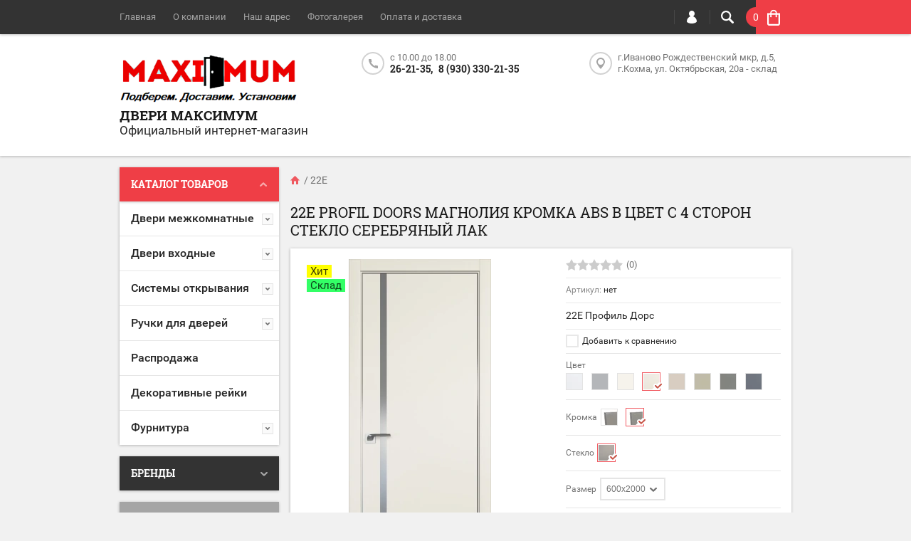

--- FILE ---
content_type: text/html; charset=utf-8
request_url: https://maximum-dveri.ru/shop/product/22e-22
body_size: 27538
content:

	<!doctype html><html lang="ru"><head><meta charset="utf-8"><meta name="robots" content="all"/><title>22E Магнолия Профиль Дорс кромка ABS в цвет с 4 сторон стекло Серебряный лак купить в Иваново</title>
<!-- assets.top -->
<script src="/g/libs/nocopy/1.0.0/nocopy.for.all.js" ></script>
<!-- /assets.top -->
<meta name="description" content="Межкомнатную дверь PROFIL DOORS 22E в цвете Магнолия со стеклом Серебряный лак кромка ABS в цвет с 4 сторон купить за 17496р в городе Иваново с доставкой и установкой под ключ."><meta name="keywords" content="22E Профиль Дорс Магнолия кромка ABS в цвет с 4 сторон стекло Серебряный лак"><meta name="SKYPE_TOOLBAR" content="SKYPE_TOOLBAR_PARSER_COMPATIBLE"><meta name="viewport" content="width=device-width, initial-scale=1.0, maximum-scale=1.0, user-scalable=no"><meta name="format-detection" content="telephone=no"><meta http-equiv="x-rim-auto-match" content="none"><script src="/g/libs/jquery/1.10.2/jquery.min.js"></script>	<link rel="stylesheet" href="/g/css/styles_articles_tpl.css">
<meta name="cmsmagazine" content="86368d8963b4f0f96b434aafa426cd49" />
<meta name="yandex-verification" content="23ed99ebabf528b8" />

            <!-- 46b9544ffa2e5e73c3c971fe2ede35a5 -->
            <script src='/shared/s3/js/lang/ru.js'></script>
            <script src='/shared/s3/js/common.min.js'></script>
        <link rel='stylesheet' type='text/css' href='/shared/s3/css/calendar.css' /><link rel='stylesheet' type='text/css' href='/shared/highslide-4.1.13/highslide.min.css'/>
<script type='text/javascript' src='/shared/highslide-4.1.13/highslide-full.packed.js'></script>
<script type='text/javascript'>
hs.graphicsDir = '/shared/highslide-4.1.13/graphics/';
hs.outlineType = null;
hs.showCredits = false;
hs.lang={cssDirection:'ltr',loadingText:'Загрузка...',loadingTitle:'Кликните чтобы отменить',focusTitle:'Нажмите чтобы перенести вперёд',fullExpandTitle:'Увеличить',fullExpandText:'Полноэкранный',previousText:'Предыдущий',previousTitle:'Назад (стрелка влево)',nextText:'Далее',nextTitle:'Далее (стрелка вправо)',moveTitle:'Передвинуть',moveText:'Передвинуть',closeText:'Закрыть',closeTitle:'Закрыть (Esc)',resizeTitle:'Восстановить размер',playText:'Слайд-шоу',playTitle:'Слайд-шоу (пробел)',pauseText:'Пауза',pauseTitle:'Приостановить слайд-шоу (пробел)',number:'Изображение %1/%2',restoreTitle:'Нажмите чтобы посмотреть картинку, используйте мышь для перетаскивания. Используйте клавиши вперёд и назад'};</script>
<link rel="icon" href="/favicon.ico" type="image/x-icon">
<link rel="apple-touch-icon" href="/touch-icon-iphone.png">
<link rel="apple-touch-icon" sizes="76x76" href="/touch-icon-ipad.png">
<link rel="apple-touch-icon" sizes="120x120" href="/touch-icon-iphone-retina.png">
<link rel="apple-touch-icon" sizes="152x152" href="/touch-icon-ipad-retina.png">
<meta name="msapplication-TileImage" content="/touch-w8-mediumtile.png"/>
<meta name="msapplication-square70x70logo" content="/touch-w8-smalltile.png" />
<meta name="msapplication-square150x150logo" content="/touch-w8-mediumtile.png" />
<meta name="msapplication-wide310x150logo" content="/touch-w8-widetile.png" />
<meta name="msapplication-square310x310logo" content="/touch-w8-largetile.png" />

<!--s3_require-->
<link rel="stylesheet" href="/g/basestyle/1.0.1/user/user.css" type="text/css"/>
<link rel="stylesheet" href="/g/basestyle/1.0.1/user/user.gray.css" type="text/css"/>
<script type="text/javascript" src="/g/basestyle/1.0.1/user/user.js" async></script>
<!--/s3_require-->
			
		
		
		
			<link rel="stylesheet" type="text/css" href="/g/shop2v2/default/css/theme.less.css">		
			<script type="text/javascript" src="/g/printme.js"></script>
		<script type="text/javascript" src="/g/shop2v2/default/js/tpl.js"></script>
		<script type="text/javascript" src="/g/shop2v2/default/js/baron.min.js"></script>
		
			<script type="text/javascript" src="/g/shop2v2/default/js/shop2.2.js"></script>
		
	<script type="text/javascript">shop2.init({"productRefs": {"1794895304":{"cvet_799":{"132616886":["2415970104","2415974904"],"132616086":["2415981504","2415982704"],"132616286":["2415987904","2415988504"],"132616686":["2415985304","2415987304"],"161260904":["2415980304","2415981104"],"132616486":["2415978504","2415979304"],"161260704":["2415983704","2415984304"],"132617086":["2415989304","2415989904"]},"kromka":{"133440286":["2415974904","2415978504","2415981104","2415981504","2415984304","2415985304","2415988504","2415989304"],"133440886":["2415970104","2415979304","2415980304","2415982704","2415983704","2415987304","2415987904","2415989904"]},"stekla_profil_dors":{"132559086":["2415970104","2415974904","2415978504","2415979304","2415980304","2415981104","2415981504","2415982704","2415983704","2415984304","2415985304","2415987304","2415987904","2415988504","2415989304","2415989904"]},"razmer_test":{"129555486":["2415970104","2415974904","2415978504","2415979304","2415980304","2415981104","2415981504","2415982704","2415983704","2415984304","2415985304","2415987304","2415987904","2415988504","2415989304","2415989904"]}},"779825286":{"cvet_383":{"133870301":["1224668486"]}},"779855686":{"cvet_383":{"133870301":["1225235486"]}},"779898486":{"cvet_383":{"133870301":["1225689086"]}},"779960086":{"cvet_383":{"133870301":["1227060686"]}},"368880707":{"cvet_299":{"146115086":["462134907"]}},"793286286":{"cvet_299":{"146092286":["1346803886"]}},"793290686":{"cvet_299":{"146092286":["1346808286"]}},"793294486":{"cvet_299":{"146092286":["1346812086"]}},"793307886":{"cvet_299":{"146092286":["1346827686"],"146092886":["1346827886"]}}},"apiHash": {"getPromoProducts":"b9d846f65252c78006676c8c19f98979","getSearchMatches":"4a35121f745745c8c2dfc1baa99d7a6c","getFolderCustomFields":"43601b265dfc9ffe1a93cd5099c40ecc","getProductListItem":"5ac8dc335f560074be4597b6e3614dcb","cartAddItem":"856dbdf8d0505ab54205b6b60d57d3d6","cartRemoveItem":"2779aef908d1bad6e01c2190605ffd4e","cartUpdate":"1475fabce61df13f7b00e7f8ac0c1705","cartRemoveCoupon":"53045054bcef09ab6891f287c2d98b7c","cartAddCoupon":"92e05d70dd9eadb5e4d3794b847fe9a4","deliveryCalc":"e0f62517ffd6fa91cd2098e7cc65b445","printOrder":"0a55a2368e79b7c479976d90f9516b6d","cancelOrder":"fdd1b8937cd90f35a581d07e6f1085da","cancelOrderNotify":"8b95fea184db96b7cc1aea2c2684cdbd","repeatOrder":"464874f05584ecd978fc6eff48e14c24","paymentMethods":"e2ba68d12b9e026e74e4e524cb10e2da","compare":"17070444383d0042dbb7df6e3e7658a6"},"hash": null,"verId": 2533404,"mode": "product","step": "","uri": "/shop","IMAGES_DIR": "/d/","my": {"hide_vendor_in_list":true,"list_picture_enlarge":true,"accessory":"\u0410\u043a\u0441\u0441\u0435\u0441\u0441\u0443\u0430\u0440\u044b","kit":"\u041d\u0430\u0431\u043e\u0440","recommend":"\u0420\u0435\u043a\u043e\u043c\u0435\u043d\u0434\u0443\u0435\u043c\u044b\u0435","similar":"\u041f\u043e\u0445\u043e\u0436\u0438\u0435","modification":"\u041c\u043e\u0434\u0438\u0444\u0438\u043a\u0430\u0446\u0438\u0438","unique_values":true,"pricelist_options_toggle":true},"shop2_cart_order_payments": 3,"cf_margin_price_enabled": 0,"maps_yandex_key":"c612dea2-5294-4804-98bc-0285a5ee4dd5","maps_google_key":""});</script>
<style type="text/css">.product-item-thumb {width: 194px;}.product-item-thumb .product-image, .product-item-simple .product-image {height: 300px;width: 194px;}.product-item-thumb .product-amount .amount-title {width: 98px;}.product-item-thumb .product-price {width: 144px;}.shop2-product .product-side-l {width: 320px;}.shop2-product .product-image {height: 450px;width: 320px;}.shop2-product .product-thumbnails li {width: 96px;height: 96px;}</style>
 <link rel="stylesheet" href="/t/v1233/images/theme12/theme.scss.css"><link rel="icon" href="/favicon.ico" type="image/x-icon"><!--[if lt IE 10]><script src="/g/libs/ie9-svg-gradient/0.0.1/ie9-svg-gradient.min.js"></script><script src="/g/libs/jquery-placeholder/2.0.7/jquery.placeholder.min.js"></script><script src="/g/libs/jquery-textshadow/0.0.1/jquery.textshadow.min.js"></script><script src="/g/s3/misc/ie/0.0.1/ie.js"></script><![endif]--><!--[if lt IE 9]><script src="/g/libs/html5shiv/html5.js"></script><![endif]--><link rel="stylesheet" href="/t/v1233/images/css/site_addons.css"><link rel="stylesheet" href="/t/v1233/images/css/seo_style_v_in.scss.css"></head><body  ><div class="top-line-wr"><div class="top-line-in clear-self "><div class="menu-block-wrapper displayNone"><div class="menu-block-link"><svg xmlns="http://www.w3.org/2000/svg" xmlns:xlink="http://www.w3.org/1999/xlink" preserveAspectRatio="xMidYMid" width="22" height="16" viewBox="0 0 22 16" class="menu-link-ico-wr"><path d="M20.787,9.261 C20.787,9.261 1.242,9.261 1.242,9.261 C0.564,9.261 0.014,8.696 0.014,7.999 C0.014,7.302 0.564,6.737 1.242,6.737 C1.242,6.737 20.787,6.737 20.787,6.737 C21.465,6.737 22.014,7.302 22.014,7.999 C22.014,8.696 21.465,9.261 20.787,9.261 ZM20.787,2.530 C20.787,2.530 1.242,2.530 1.242,2.530 C0.564,2.530 0.014,1.965 0.014,1.268 C0.014,0.571 0.564,0.007 1.242,0.007 C1.242,0.007 20.787,0.007 20.787,0.007 C21.465,0.007 22.014,0.571 22.014,1.268 C22.014,1.965 21.465,2.530 20.787,2.530 ZM1.242,13.467 C1.242,13.467 20.787,13.467 20.787,13.467 C21.465,13.467 22.014,14.032 22.014,14.729 C22.014,15.426 21.465,15.991 20.787,15.991 C20.787,15.991 1.242,15.991 1.242,15.991 C0.564,15.991 0.014,15.426 0.014,14.729 C0.014,14.032 0.564,13.467 1.242,13.467 Z" class="menu-link-ico"/></svg></div><div class="menu-block-in"><div class="menu-blocks"><div class="close-btn"><svg xmlns="http://www.w3.org/2000/svg" xmlns:xlink="http://www.w3.org/1999/xlink" preserveAspectRatio="xMidYMid" width="12" height="12" viewBox="0 0 12 12" class="menu-link-ico-wr"><path d="M 11.69 1.81 C 11.69 1.81 7.5 6 7.5 6 C 7.5 6 11.69 10.19 11.69 10.19 C 11.69 10.19 11.69 10.19 11.69 10.19 C 11.88 10.38 12 10.65 12 10.94 C 12 11.53 11.53 12 10.94 12 C 10.65 12 10.38 11.88 10.19 11.69 C 10.19 11.69 10.19 11.69 10.19 11.69 C 10.19 11.69 6 7.5 6 7.5 C 6 7.5 1.81 11.69 1.81 11.69 C 1.81 11.69 1.81 11.69 1.81 11.69 C 1.62 11.88 1.35 12 1.06 12 C 0.47 12 0 11.53 0 10.94 C 0 10.65 0.12 10.38 0.31 10.19 C 0.31 10.19 0.31 10.19 0.31 10.19 C 0.31 10.19 4.5 6 4.5 6 C 4.5 6 0.31 1.81 0.31 1.81 C 0.31 1.81 0.31 1.81 0.31 1.81 C 0.12 1.61 0 1.35 0 1.06 C 0 0.47 0.47 0 1.06 0 C 1.35 0 1.62 0.12 1.81 0.31 C 1.81 0.31 1.81 0.31 1.81 0.31 C 1.81 0.31 6 4.5 6 4.5 C 6 4.5 10.19 0.31 10.19 0.31 C 10.19 0.31 10.19 0.31 10.19 0.31 C 10.38 0.12 10.65 0 10.94 0 C 11.53 0 12 0.47 12 1.06 C 12 1.35 11.88 1.61 11.69 1.81 C 11.69 1.81 11.69 1.81 11.69 1.81 Z" class="close-ico"/></svg></div><nav class="menu-top-wrap"><ul class="menu-top"><li class="opened active"><a href="/" >Главная</a></li><li><a href="/o-kompanii" >О компании</a></li><li><a href="/nash-adres" >Наш адрес</a></li><li><a href="/fotogalereya" >Фотогалерея</a></li><li><a href="/oplata-i-dostavka" >Оплата и доставка</a></li></ul></nav></div></div></div><div class="search-block-wr"><div class="search-link"><svg xmlns="http://www.w3.org/2000/svg" xmlns:xlink="http://www.w3.org/1999/xlink" preserveAspectRatio="xMidYMid" width="18" height="18" viewBox="0 0 18 18" class="search-link-ico-wr"><path d="M 17.58 15.45 C 17.58 15.45 13.27 11.14 13.27 11.14 C 13.22 11.09 13.17 11.05 13.11 11.01 C 13.84 9.89 14.27 8.56 14.27 7.13 C 14.27 3.2 11.08 0.01 7.14 0.01 C 3.2 0.01 0.01 3.2 0.01 7.13 C 0.01 11.07 3.2 14.26 7.14 14.26 C 8.57 14.26 9.9 13.83 11.02 13.1 C 11.06 13.16 11.1 13.21 11.15 13.26 C 11.15 13.26 15.46 17.57 15.46 17.57 C 15.75 17.86 16.14 18.01 16.52 18.01 C 16.91 18.01 17.29 17.86 17.58 17.57 C 18.17 16.98 18.17 16.03 17.58 15.45 Z M 7.14 12.01 C 4.45 12.01 2.26 9.82 2.26 7.13 C 2.26 4.44 4.45 2.26 7.14 2.26 C 9.83 2.26 12.02 4.44 12.02 7.13 C 12.02 9.82 9.83 12.01 7.14 12.01 Z" class="search-link-ico"/></svg></div><div class="search-block-in"><div class="search-block"><div class="search-block-title">Поиск<div class="close-btn"><svg xmlns="http://www.w3.org/2000/svg" xmlns:xlink="http://www.w3.org/1999/xlink" preserveAspectRatio="xMidYMid" width="12" height="12" viewBox="0 0 12 12" class="menu-link-ico-wr"><path d="M 11.69 1.81 C 11.69 1.81 7.5 6 7.5 6 C 7.5 6 11.69 10.19 11.69 10.19 C 11.69 10.19 11.69 10.19 11.69 10.19 C 11.88 10.38 12 10.65 12 10.94 C 12 11.53 11.53 12 10.94 12 C 10.65 12 10.38 11.88 10.19 11.69 C 10.19 11.69 10.19 11.69 10.19 11.69 C 10.19 11.69 6 7.5 6 7.5 C 6 7.5 1.81 11.69 1.81 11.69 C 1.81 11.69 1.81 11.69 1.81 11.69 C 1.62 11.88 1.35 12 1.06 12 C 0.47 12 0 11.53 0 10.94 C 0 10.65 0.12 10.38 0.31 10.19 C 0.31 10.19 0.31 10.19 0.31 10.19 C 0.31 10.19 4.5 6 4.5 6 C 4.5 6 0.31 1.81 0.31 1.81 C 0.31 1.81 0.31 1.81 0.31 1.81 C 0.12 1.61 0 1.35 0 1.06 C 0 0.47 0.47 0 1.06 0 C 1.35 0 1.62 0.12 1.81 0.31 C 1.81 0.31 1.81 0.31 1.81 0.31 C 1.81 0.31 6 4.5 6 4.5 C 6 4.5 10.19 0.31 10.19 0.31 C 10.19 0.31 10.19 0.31 10.19 0.31 C 10.38 0.12 10.65 0 10.94 0 C 11.53 0 12 0.47 12 1.06 C 12 1.35 11.88 1.61 11.69 1.81 C 11.69 1.81 11.69 1.81 11.69 1.81 Z" class="close-ico"/></svg></div></div><nav class="site-search-wr"><form action="/search" method="get"><input type="text" class="search-text" name="search" onBlur="this.placeholder=this.placeholder==''?'Поиск':this.placeholder" onFocus="this.placeholder=this.placeholder=='Поиск'?'':this.placeholder;" placeholder="Поиск" /><input type="submit" class="search-but" value=""/><re-captcha data-captcha="recaptcha"
     data-name="captcha"
     data-sitekey="6LcYvrMcAAAAAKyGWWuW4bP1De41Cn7t3mIjHyNN"
     data-lang="ru"
     data-rsize="invisible"
     data-type="image"
     data-theme="light"></re-captcha></form></nav>    
    
<div class="search-online-store">
    <div class="block-title">Расширенный поиск
        <svg preserveAspectRatio="xMidYMid" width="11" height="7" viewBox="0 0 11 7" class="menu-link-ico-wr">
            <path d="M 2.96 1.29 C 2.96 1.29 5.97 4.11 5.97 4.11 C 5.97 4.11 9.06 1.21 9.06 1.21 C 9.06 1.21 9.06 1.21 9.06 1.21 C 9.26 1.02 9.55 0.91 9.86 0.91 C 10.49 0.91 11.01 1.4 11.01 2 C 11.01 2.3 10.88 2.57 10.68 2.76 C 10.68 2.76 10.69 2.77 10.69 2.77 C 10.69 2.77 6.8 6.42 6.8 6.42 C 6.8 6.42 6.8 6.42 6.8 6.42 C 6.59 6.63 6.3 6.75 5.97 6.75 C 5.97 6.75 5.97 6.75 5.97 6.75 C 5.97 6.75 5.97 6.75 5.97 6.75 C 5.64 6.75 5.35 6.63 5.14 6.42 C 5.14 6.42 5.14 6.42 5.14 6.42 C 5.14 6.42 1.25 2.77 1.25 2.77 C 1.25 2.77 1.25 2.76 1.25 2.76 C 1.06 2.57 0.93 2.3 0.93 2 C 0.93 1.4 1.45 0.91 2.09 0.91 C 2.43 0.91 2.75 1.06 2.96 1.29 Z" class="search-title-arr"/>
        </svg>
    </div>

    <div class="block-body">
        <form class="dropdown" action="/shop/search" enctype="multipart/form-data">
            <input type="hidden" name="sort_by" value="">
            
            

                        <div class="row search_price range_slider_wrapper">
                <div class="row-title">Цена</div>
                <div class="price_range clear-self">
                    <input name="s[price][min]" type="tel" size="5" class="small low" value="0" />
                    <input name="s[price][max]" type="tel" size="5" class="small hight" value="40000" />
                </div>
                <div class="input_range_slider"></div>
            </div>
            
                            <div class="field text">
                    <label class="field-title" for="s[name]">Название:</label><br>
                    <label class="input"><input type="text" name="s[name]" id="s[name]" value=""></label>
                </div>
            
                            <div class="field text">
                    <label class="field-title" for="s[article">Артикул:</label><br>
                    <label class="input"><input type="text" name="s[article]" id="s[article" value=""></label>
                </div>
            
                            <div class="field text">
                    <label class="field-title" for="search_text">Текст:</label><br>
                    <label class="input"><input type="text" name="search_text" id="search_text"  value=""></label>
                </div>
                        
                            <div class="field select">
                    <span class="field-title">Выберите категорию:</span><br>
                    <select name="s[folder_id]" id="s[folder_id]">
                        <option value="">Все</option>
                                                                                                                                        <option value="263393086" >
                                     Двери межкомнатные
                                </option>
                                                                                                                <option value="179119107" >
                                    &raquo; Двери в классическом стиле
                                </option>
                                                                                                                <option value="179204307" >
                                    &raquo; Двери в современном стиле
                                </option>
                                                                                                                <option value="186188107" >
                                    &raquo; Двери в стиле HI TECH и минимализм
                                </option>
                                                                                                                <option value="607475509" >
                                    &raquo; Алюминиевые двери
                                </option>
                                                                                                                <option value="263393686" >
                                    &raquo; Двери межкомнатные из экошпона
                                </option>
                                                                                                                <option value="276821686" >
                                    &raquo; Двери, окрашенные эмалью
                                </option>
                                                                                                                <option value="224689902" >
                                    &raquo; Раздвижные алюминиевые перегородки
                                </option>
                                                                                                                <option value="161520100" >
                                    &raquo; Двери в наличии
                                </option>
                                                                                                                <option value="182875707" >
                                    &raquo; Коллекции дверей
                                </option>
                                                                                                                <option value="281005886" >
                                    &raquo;&raquo; Серия Emalex
                                </option>
                                                                                                                <option value="287734286" >
                                    &raquo;&raquo; Серия ATUM Pro
                                </option>
                                                                                                                <option value="281003486" >
                                    &raquo;&raquo; Серия URBAN
                                </option>
                                                                                                                <option value="498287109" >
                                    &raquo;&raquo; Серия BASIC ABS
                                </option>
                                                                                                                <option value="267698686" >
                                    &raquo;&raquo; Серия Atum
                                </option>
                                                                                                                <option value="10653709" >
                                    &raquo;&raquo; Серия SCANDI. Эмаль
                                </option>
                                                                                                                <option value="276821286" >
                                    &raquo;&raquo; Зимняя коллекция. Эмаль
                                </option>
                                                                                                                <option value="102952908" >
                                    &raquo;&raquo; Серия XLINE
                                </option>
                                                                                                                <option value="179288507" >
                                    &raquo;&raquo; Серия ALTO
                                </option>
                                                                                                                <option value="103906508" >
                                    &raquo;&raquo; Серия DUPLEX
                                </option>
                                                                                                                <option value="104282708" >
                                    &raquo;&raquo; Серия LINEA
                                </option>
                                                                                                                <option value="104220908" >
                                    &raquo;&raquo; Серия NEXT
                                </option>
                                                                                                                <option value="104720904" >
                                    &raquo;&raquo; Двери ВДК
                                </option>
                                                                                                                <option value="242373906" >
                                    &raquo;&raquo; QUESTDOORS
                                </option>
                                                                                                                <option value="266677286" >
                                    &raquo;&raquo; STOCKHOLM. Цветные двери, окрашенные эмалью
                                </option>
                                                                                                                <option value="287733486" >
                                    &raquo;&raquo; Серия Classic Art
                                </option>
                                                                                                                <option value="263391886" >
                                     Двери входные
                                </option>
                                                                                                                <option value="68292504" >
                                    &raquo; МАСТИНО
                                </option>
                                                                                                                <option value="22663908" >
                                    &raquo; ТОРЕКС
                                </option>
                                                                                                                <option value="61109904" >
                                    &raquo; ВДК
                                </option>
                                                                                                                <option value="61444504" >
                                    &raquo; С терморазрывом
                                </option>
                                                                                                                <option value="262696306" >
                                    &raquo; Эконом
                                </option>
                                                                                                                <option value="262794706" >
                                    &raquo; Стандарт
                                </option>
                                                                                                                <option value="262795106" >
                                    &raquo; Премиум
                                </option>
                                                                                                                <option value="1626907" >
                                    &raquo; Входные двери в наличии
                                </option>
                                                                                                                <option value="80552702" >
                                    &raquo; Промет
                                </option>
                                                                                                                <option value="6584702" >
                                     Системы открывания
                                </option>
                                                                                                                <option value="6374902" >
                                    &raquo; INVISIBLE
                                </option>
                                                                                                                <option value="134134702" >
                                    &raquo; Раздвижная (Купе)
                                </option>
                                                                                                                <option value="6574302" >
                                    &raquo; Книжка
                                </option>
                                                                                                                <option value="7222502" >
                                    &raquo; Поворотная (РОТО)
                                </option>
                                                                                                                <option value="7223702" >
                                    &raquo; MAGIC
                                </option>
                                                                                                                <option value="266498906" >
                                    &raquo; IZIDA Supervizion
                                </option>
                                                                                                                <option value="263394686" >
                                     Ручки для дверей
                                </option>
                                                                                                                <option value="167655300" >
                                    &raquo; Ручки AJAX
                                </option>
                                                                                                                <option value="280773886" >
                                    &raquo; Ручки PUNTO
                                </option>
                                                                                                                <option value="280791886" >
                                    &raquo; Ручки FUARO
                                </option>
                                                                                                                <option value="56980101" >
                                    &raquo; Ручки PUERTO
                                </option>
                                                                                                                <option value="280792086" >
                                    &raquo; Ручки ARMADILLO
                                </option>
                                                                                                                <option value="280792286" >
                                    &raquo; Ручки MORELLI
                                </option>
                                                                                                                <option value="287633486" >
                                     Распродажа
                                </option>
                                                                                                                <option value="237531909" >
                                     Декоративные рейки
                                </option>
                                                                                                                <option value="263395686" >
                                     Фурнитура
                                </option>
                                                                                                                <option value="280790286" >
                                    &raquo; Петли
                                </option>
                                                                                                                <option value="280790886" >
                                    &raquo; Замки, защелки
                                </option>
                                                                                                                <option value="280791286" >
                                    &raquo; Накладки/WC комплекты
                                </option>
                                                                                                                <option value="280807086" >
                                    &raquo; Для раздвижных дверей
                                </option>
                                                                        </select>
                </div>

                <div id="shop2_search_custom_fields"></div>
            
                        
                            <div class="field select">
                    <span class="field-title">Производитель:</span><br>
                    <select name="s[vendor_id]">
                        <option value="">Все</option>          
                                                    <option value="1825902" >AGB</option>
                                                    <option value="49621100" >AJAX</option>
                                                    <option value="50554086" >ARMADILLO</option>
                                                    <option value="26626702" >ARMOS</option>
                                                    <option value="37782708" >Bosch</option>
                                                    <option value="47255700" >Diford</option>
                                                    <option value="50553886" >FUARO</option>
                                                    <option value="29157101" >MORELLI</option>
                                                    <option value="47656086" >PROFILDOORS</option>
                                                    <option value="15203701" >PUERTO</option>
                                                    <option value="50553686" >PUNTO</option>
                                                    <option value="8757906" >QUESTDOORS</option>
                                                    <option value="15206301" >RENZ</option>
                                                    <option value="33525907" >VELLDORIS</option>
                                                    <option value="47656286" >VFD</option>
                                                    <option value="14483304" >ВДК</option>
                                                    <option value="16275304" >МАСТИНО</option>
                                                    <option value="48276900" >МеталЮР</option>
                                                    <option value="21528502" >ПРОМЕТ</option>
                                                    <option value="3801308" >Торекс</option>
                                            </select>
                </div>
            
                            <div class="field select">
                    <span class="field-title">Новинка:</span><br>
                    <select name="s[new]">
                        <option value="">Все</option>
                        <option value="1">да</option>
                        <option value="0">нет</option>
                    </select>
                </div>
            
                            <div class="field select">
                    <span class="field-title">Спецпредложение:</span><br>
                    <select name="s[special]">
                        <option value="">Все</option>
                        <option value="1">да</option>
                        <option value="0">нет</option>
                    </select>
                </div>
            
                            <div class="field select">
                    <span class="field-title">Результатов на странице:</span>
                    <select name="s[products_per_page]">
                                                                                                        <option value="5">5</option>
                                                                                <option value="20">20</option>
                                                                                <option value="35">35</option>
                                                                                <option value="50">50</option>
                                                                                <option value="65">65</option>
                                                                                <option value="80">80</option>
                                                                                <option value="95">95</option>
                                            </select>
                </div>
            
            <div class="submit">
                <button type="submit" class="search-btn btn-variant1">Найти</button>
            </div>
        <re-captcha data-captcha="recaptcha"
     data-name="captcha"
     data-sitekey="6LcYvrMcAAAAAKyGWWuW4bP1De41Cn7t3mIjHyNN"
     data-lang="ru"
     data-rsize="invisible"
     data-type="image"
     data-theme="light"></re-captcha></form>
    </div>
</div><!-- Search Form --></div></div></div><div class="login-block-wr"><div class="login-link"><svg xmlns="http://www.w3.org/2000/svg" xmlns:xlink="http://www.w3.org/1999/xlink" preserveAspectRatio="xMidYMid" width="14" height="18" viewBox="0 0 14 18" class="menu-link-ico-wr"><path d="M 9.39 8.21 C 9.39 8.21 8.75 7.97 8.75 7.97 C 8.75 7.97 9.3 7.57 9.3 7.57 C 10.33 6.81 11 5.57 11 4.16 C 11 3.27 10.72 2.44 10.25 1.76 C 10.25 1.76 10.25 1.76 10.25 1.76 C 10.25 1.76 10.25 1.76 10.25 1.76 C 10.16 1.63 10.07 1.51 9.97 1.4 C 9.96 1.39 9.96 1.38 9.94 1.36 C 9.85 1.26 9.75 1.15 9.65 1.06 C 9.64 1.05 9.63 1.04 9.62 1.03 C 9.39 0.82 9.13 0.64 8.86 0.49 C 8.85 0.49 8.84 0.48 8.84 0.47 C 8.72 0.41 8.6 0.35 8.47 0.3 C 8.43 0.29 8.39 0.27 8.35 0.26 C 8.25 0.22 8.15 0.19 8.05 0.16 C 8 0.14 7.95 0.13 7.91 0.12 C 7.8 0.1 7.7 0.07 7.6 0.06 C 7.55 0.05 7.5 0.04 7.46 0.04 C 7.31 0.02 7.15 0.01 7 0.01 C 6.87 0.01 6.75 0.02 6.63 0.03 C 6.59 0.03 6.56 0.04 6.52 0.04 C 6.43 0.05 6.34 0.07 6.25 0.09 C 6.22 0.09 6.19 0.1 6.16 0.11 C 5.92 0.16 5.69 0.23 5.48 0.32 C 5.44 0.34 5.41 0.35 5.38 0.37 C 5.3 0.4 5.23 0.44 5.15 0.48 C 5.12 0.5 5.09 0.52 5.06 0.53 C 4.96 0.59 4.86 0.66 4.76 0.72 C 4.76 0.72 4.76 0.73 4.75 0.73 C 4.66 0.8 4.57 0.87 4.49 0.94 C 4.46 0.96 4.43 0.99 4.41 1.01 C 4.34 1.06 4.28 1.12 4.22 1.18 C 4.19 1.21 4.17 1.24 4.15 1.26 C 4.06 1.35 3.99 1.43 3.91 1.52 C 3.91 1.53 3.9 1.54 3.89 1.55 C 3.83 1.64 3.77 1.72 3.71 1.81 C 3.69 1.84 3.67 1.88 3.65 1.91 C 3.6 1.98 3.56 2.05 3.52 2.13 C 3.5 2.16 3.48 2.19 3.46 2.23 C 3.41 2.33 3.36 2.44 3.31 2.55 C 3.31 2.55 3.31 2.55 3.31 2.55 C 3.11 3.05 3 3.59 3 4.17 C 3 4.66 3.08 5.12 3.22 5.55 C 3.5 6.37 4.02 7.07 4.69 7.57 C 4.69 7.57 5.24 7.98 5.24 7.98 C 5.24 7.98 4.61 8.21 4.61 8.21 C 1.92 9.23 0 11.91 0 15.06 C -0.01 15.36 0.14 15.7 0.47 16.04 C 0.69 16.28 1 16.51 1.37 16.73 C 1.54 16.83 1.74 16.93 1.94 17.03 C 3.21 17.62 5.01 18.01 7 18.01 C 9.97 18.02 12.53 17.06 13.52 16.01 C 13.86 15.66 14 15.34 14 15.06 C 14 11.91 12.07 9.22 9.39 8.21 Z" class="login-link-ico"/></svg></div><div class="login-block-in"><div class="block-user">
	<div class="block-title">Вход / Регистрация		<div class="close-btn">
			<svg preserveAspectRatio="xMidYMid" width="12" height="12" viewBox="0 0 12 12" class="menu-link-ico-wr">
				<path d="M 11.69 1.81 C 11.69 1.81 7.5 6 7.5 6 C 7.5 6 11.69 10.19 11.69 10.19 C 11.69 10.19 11.69 10.19 11.69 10.19 C 11.88 10.38 12 10.65 12 10.94 C 12 11.53 11.53 12 10.94 12 C 10.65 12 10.38 11.88 10.19 11.69 C 10.19 11.69 10.19 11.69 10.19 11.69 C 10.19 11.69 6 7.5 6 7.5 C 6 7.5 1.81 11.69 1.81 11.69 C 1.81 11.69 1.81 11.69 1.81 11.69 C 1.62 11.88 1.35 12 1.06 12 C 0.47 12 0 11.53 0 10.94 C 0 10.65 0.12 10.38 0.31 10.19 C 0.31 10.19 0.31 10.19 0.31 10.19 C 0.31 10.19 4.5 6 4.5 6 C 4.5 6 0.31 1.81 0.31 1.81 C 0.31 1.81 0.31 1.81 0.31 1.81 C 0.12 1.61 0 1.35 0 1.06 C 0 0.47 0.47 0 1.06 0 C 1.35 0 1.62 0.12 1.81 0.31 C 1.81 0.31 1.81 0.31 1.81 0.31 C 1.81 0.31 6 4.5 6 4.5 C 6 4.5 10.19 0.31 10.19 0.31 C 10.19 0.31 10.19 0.31 10.19 0.31 C 10.38 0.12 10.65 0 10.94 0 C 11.53 0 12 0.47 12 1.06 C 12 1.35 11.88 1.61 11.69 1.81 C 11.69 1.81 11.69 1.81 11.69 1.81 Z" class="close-ico"/>
			</svg>
		</div>
	</div>
	<div class="block-body">
					<form method="post" action="/user">
				<input type="hidden" name="mode" value="login">
				<div class="field name">
					<label class="input"><input type="text" name="login" id="login" tabindex="1" onBlur="this.placeholder=this.placeholder==''?'Логин':this.placeholder" onFocus="this.placeholder=this.placeholder=='Логин'?'':this.placeholder;" placeholder="Логин"></label>
				</div>
				<div class="field password clear-self">
					<label class="input"><input type="password" name="password" id="password" tabindex="2" onBlur="this.placeholder=this.placeholder==''?'Пароль':this.placeholder" onFocus="this.placeholder=this.placeholder=='Пароль'?'':this.placeholder;" placeholder="Пароль"></label>
				</div>
				<div class="field links clear-self">
					<a href="/user/forgot_password" class="forgot">Забыли пароль?</a>
					<button type="submit" class="btn-variant1">Войти</button>
				</div>
				<a href="/user/register" class="register white-btn">Регистрация</a>
			<re-captcha data-captcha="recaptcha"
     data-name="captcha"
     data-sitekey="6LcYvrMcAAAAAKyGWWuW4bP1De41Cn7t3mIjHyNN"
     data-lang="ru"
     data-rsize="invisible"
     data-type="image"
     data-theme="light"></re-captcha></form>
			</div>
</div></div></div><div id="shop2-cart-preview" class="cart-wr">
	<div class="cart-in">
		<div class="cart-in2">
			<div class="cart-btn">
				<svg preserveAspectRatio="xMidYMid" width="18" height="23" viewBox="0 0 18 23" class="menu-link-ico-wr">
					<path d="M 15.29 23 C 15.29 23 2.6 23 2.6 23 C 1.18 23 0.01 21.81 0.01 20.36 C 0.01 20.36 0.01 5.44 0.01 5.44 C 0.01 5.44 4.29 5.44 4.29 5.44 C 4.29 5.44 4.29 4.81 4.29 4.81 C 4.29 2.62 6.38 0.85 8.95 0.85 C 11.52 0.85 13.6 2.62 13.6 4.81 C 13.6 4.81 13.6 5.44 13.6 5.44 C 13.6 5.44 17.89 5.44 17.89 5.44 C 17.89 5.44 17.89 20.36 17.89 20.36 C 17.89 21.81 16.72 23 15.29 23 Z M 11.85 4.81 C 11.85 3.63 10.52 2.63 8.95 2.63 C 7.38 2.63 6.05 3.63 6.05 4.81 C 6.05 4.81 6.05 5.44 6.05 5.44 C 6.05 5.44 11.85 5.44 11.85 5.44 C 11.85 5.44 11.85 4.81 11.85 4.81 Z M 15.65 7.72 C 15.65 7.72 13.6 7.72 13.6 7.72 C 13.6 7.72 13.6 9.45 13.6 9.45 C 13.75 9.64 13.84 9.86 13.84 10.11 C 13.84 10.74 13.34 11.25 12.73 11.25 C 12.11 11.25 11.62 10.74 11.62 10.11 C 11.62 9.86 11.71 9.64 11.85 9.45 C 11.85 9.45 11.85 7.72 11.85 7.72 C 11.85 7.72 6.05 7.72 6.05 7.72 C 6.05 7.72 6.05 9.45 6.05 9.45 C 6.19 9.64 6.28 9.86 6.28 10.11 C 6.28 10.74 5.78 11.25 5.17 11.25 C 4.56 11.25 4.06 10.74 4.06 10.11 C 4.06 9.86 4.15 9.64 4.29 9.45 C 4.29 9.45 4.29 7.72 4.29 7.72 C 4.29 7.72 2.25 7.72 2.25 7.72 C 2.25 7.72 2.25 20.36 2.25 20.36 C 2.25 20.56 2.41 20.72 2.6 20.72 C 2.6 20.72 15.29 20.72 15.29 20.72 C 15.49 20.72 15.65 20.56 15.65 20.36 C 15.65 20.36 15.65 7.72 15.65 7.72 Z" class="cart-ico"/>
				</svg>
																<span class="cart-total">0</span>
			</div>
			<div class="cart-block">
				<div class="cart-block-title">Корзина 
					<div class="close-btn">
						<svg preserveAspectRatio="xMidYMid" width="12" height="12" viewBox="0 0 12 12" class="menu-link-ico-wr">
							<path d="M 11.69 1.81 C 11.69 1.81 7.5 6 7.5 6 C 7.5 6 11.69 10.19 11.69 10.19 C 11.69 10.19 11.69 10.19 11.69 10.19 C 11.88 10.38 12 10.65 12 10.94 C 12 11.53 11.53 12 10.94 12 C 10.65 12 10.38 11.88 10.19 11.69 C 10.19 11.69 10.19 11.69 10.19 11.69 C 10.19 11.69 6 7.5 6 7.5 C 6 7.5 1.81 11.69 1.81 11.69 C 1.81 11.69 1.81 11.69 1.81 11.69 C 1.62 11.88 1.35 12 1.06 12 C 0.47 12 0 11.53 0 10.94 C 0 10.65 0.12 10.38 0.31 10.19 C 0.31 10.19 0.31 10.19 0.31 10.19 C 0.31 10.19 4.5 6 4.5 6 C 4.5 6 0.31 1.81 0.31 1.81 C 0.31 1.81 0.31 1.81 0.31 1.81 C 0.12 1.61 0 1.35 0 1.06 C 0 0.47 0.47 0 1.06 0 C 1.35 0 1.62 0.12 1.81 0.31 C 1.81 0.31 1.81 0.31 1.81 0.31 C 1.81 0.31 6 4.5 6 4.5 C 6 4.5 10.19 0.31 10.19 0.31 C 10.19 0.31 10.19 0.31 10.19 0.31 C 10.38 0.12 10.65 0 10.94 0 C 11.53 0 12 0.47 12 1.06 C 12 1.35 11.88 1.61 11.69 1.81 C 11.69 1.81 11.69 1.81 11.69 1.81 Z" class="close-ico"/>
						</svg>
					</div>
				</div>
				<div class="cart-total-amount buyLength"><span class="title">Товаров:</span> 0 <span>шт.</span></div>
				<div class="cart-total-amount preorderLength"><span class="title">Предзаказ:</span> 0 <span>шт.</span></div>
				<div class="cart-total-sum"><span class="title">На сумму</span> 0 <span>руб.</span></div>
				<a href="/shop/cart" class="cart-link btn-variant1"><span>Оформить заказ</span></a>
			</div>
		</div>
	</div>
</div><!-- Cart Preview --></div></div><div class="site-wrapper"><header role="banner" class="site-header"><div class="site-header-in clear-self"><div class="comapny-block"><a class="comapany-logo" title="На главную страницу" href="https://maximum-dveri.ru"><img src=/thumb/2/v9XtBjUxd9V7c_ocBwWgqA/250r250/d/logotip.png alt="/"></a><div class="comapany-name-wr"><div class="comapany-name"><a title="На главную страницу" href="https://maximum-dveri.ru">Двери МАКСИМУМ</a></div><div class="company-activity">Официальный интернет-магазин</div></div></div><div class="company-contacts"><div class="top-phone-wr"><div class="contacts-ico"><svg xmlns="http://www.w3.org/2000/svg" xmlns:xlink="http://www.w3.org/1999/xlink" preserveAspectRatio="xMidYMid" width="13" height="13" viewBox="0 0 13 13" class="phone-ico-wr"><path d="M 13.01 12.5 C 13.01 12.5 13.01 9.75 13.01 9.75 C 13.01 9.47 12.78 9.24 12.5 9.24 C 12.5 9.24 9.16 8.66 9.16 8.66 C 8.88 8.66 8.66 8.88 8.66 9.16 C 8.66 9.16 8.66 9.84 8.66 9.84 C 7.65 9.73 6.24 8.09 5.58 7.43 C 4.92 6.77 3.28 5.35 3.17 4.35 C 3.17 4.35 3.84 4.35 3.84 4.35 C 4.12 4.35 4.35 4.12 4.35 3.84 C 4.35 3.84 3.76 0.51 3.76 0.51 C 3.76 0.23 3.54 0 3.26 0 C 3.26 0 0.51 0 0.51 0 C 0.23 0 0 0.23 0 0.51 C 0 0.51 -0.17 5.41 3.84 9.16 C 7.86 12.92 12.5 13 12.5 13 C 12.78 13 13.01 12.77 13.01 12.5 Z" class="phone-ico"/></svg></div><div class="work-time">c 10.00 до 18.00</div><div class="top-phone"><div><a href="tel:26-21-35">26-21-35,</a></div>&nbsp;&nbsp;<div><a href="tel:8 (930) 330-21-35">8 (930) 330-21-35</a></div>&nbsp;&nbsp;</div></div><div class="top-address"><div class="contacts-ico"><svg xmlns="http://www.w3.org/2000/svg" xmlns:xlink="http://www.w3.org/1999/xlink" preserveAspectRatio="xMidYMid" width="12" height="16" viewBox="0 0 12 16" class="address-ico-wr"><path d="M 6 16 C 6 16 0 9.31 0 6 C 0 2.69 2.69 0 6 0 C 9.31 0 12 2.69 12 6 C 12 9.31 6 16 6 16 Z M 6 2 C 3.79 2 2 3.79 2 6 C 2 8.21 3.79 10 6 10 C 8.21 10 10 8.21 10 6 C 10 3.79 8.21 2 6 2 Z" class="address-ico"/></svg></div><div class="top-address-in">г.Иваново Рождественский мкр, д.5, г.Кохма, ул. Октябрьская, 20а - склад</div></div></div></div></header> <!-- .site-header --><div class="site-container "><aside role="complementary" class="site-sidebar left" ><div class="site-sidebar-left-blocks"><nav class="folders-block-wr opened"><div class="folders-block-title-btn">Каталог товаров</div><div class="folders-block-in"><div class="folders-block"><div class="folders-block-title">Каталог товаров<div class="close-btn"><svg xmlns="http://www.w3.org/2000/svg" xmlns:xlink="http://www.w3.org/1999/xlink" preserveAspectRatio="xMidYMid" width="12" height="12" viewBox="0 0 12 12" class="folder-close-wr"><path d="M 11.69 1.81 C 11.69 1.81 7.5 6 7.5 6 C 7.5 6 11.69 10.19 11.69 10.19 C 11.69 10.19 11.69 10.19 11.69 10.19 C 11.88 10.38 12 10.65 12 10.94 C 12 11.53 11.53 12 10.94 12 C 10.65 12 10.38 11.88 10.19 11.69 C 10.19 11.69 10.19 11.69 10.19 11.69 C 10.19 11.69 6 7.5 6 7.5 C 6 7.5 1.81 11.69 1.81 11.69 C 1.81 11.69 1.81 11.69 1.81 11.69 C 1.62 11.88 1.35 12 1.06 12 C 0.47 12 0 11.53 0 10.94 C 0 10.65 0.12 10.38 0.31 10.19 C 0.31 10.19 0.31 10.19 0.31 10.19 C 0.31 10.19 4.5 6 4.5 6 C 4.5 6 0.31 1.81 0.31 1.81 C 0.31 1.81 0.31 1.81 0.31 1.81 C 0.12 1.61 0 1.35 0 1.06 C 0 0.47 0.47 0 1.06 0 C 1.35 0 1.62 0.12 1.81 0.31 C 1.81 0.31 1.81 0.31 1.81 0.31 C 1.81 0.31 6 4.5 6 4.5 C 6 4.5 10.19 0.31 10.19 0.31 C 10.19 0.31 10.19 0.31 10.19 0.31 C 10.38 0.12 10.65 0 10.94 0 C 11.53 0 12 0.47 12 1.06 C 12 1.35 11.88 1.61 11.69 1.81 C 11.69 1.81 11.69 1.81 11.69 1.81 Z" class="close-ico"/></svg></div></div><ul class="folders-left"><li><a href="/shop/folder/dveri-mezhkomnatnyye" ><span>Двери межкомнатные</span></a><ul class="level-2"><li><a href="/dveri-klassika" ><span>Двери в классическом стиле</span></a></li><li><a href="/shop/folder/dveri-modern" ><span>Двери в современном стиле</span></a></li><li><a href="/shop/folder/dveri-v-stile-hi-tech-i-minimalizm" ><span>Двери в стиле HI TECH и минимализм</span></a></li><li><a href="/shop/folder/mezhkomnatnye-alyuminievye-dveri" ><span>Алюминиевые двери</span></a></li><li><a href="/shop/folder/dveri-mezhkomnatnyye-iz-ekoshpona" ><span>Двери межкомнатные из экошпона</span></a></li><li><a href="/shop/folder/dveri-okrashennye-emalyu" ><span>Двери, окрашенные эмалью</span></a></li><li><a href="/shop/folder/razdvizhnye-alyuminievye-peregorodki" ><span>Раздвижные алюминиевые перегородки</span></a></li><li><a href="/shop/folder/dveri-v-nalichii" ><span>Двери в наличии</span></a></li><li><a href="/shop/folder/kollekcii-dverej" ><span>Коллекции дверей</span></a><ul class="level-3"><li><a href="/shop/folder/emalex-ice" ><span>Серия Emalex</span></a></li><li><a href="/shop/folder/seriya-atum-pro" ><span>Серия ATUM Pro</span></a></li><li><a href="/shop/folder/seriya-urban" ><span>Серия URBAN</span></a></li><li><a href="/shop/folder/seriya-basic-abs" ><span>Серия BASIC ABS</span></a></li><li><a href="/shop/folder/seriya-glatum" ><span>Серия Atum</span></a></li><li><a href="/shop/folder/seriya-scandi-emal" ><span>Серия SCANDI. Эмаль</span></a></li><li><a href="/shop/folder/zimnyaya-kollekciya" ><span>Зимняя коллекция. Эмаль</span></a></li><li><a href="/shop/folder/seriya-xline" ><span>Серия XLINE</span></a></li><li><a href="/shop/folder/seriya-alto" ><span>Серия ALTO</span></a></li><li><a href="/shop/folder/seriya-duplex" ><span>Серия DUPLEX</span></a></li><li><a href="/shop/folder/seriya-linea" ><span>Серия LINEA</span></a></li><li><a href="/104220908" ><span>Серия NEXT</span></a></li><li><a href="/shop/folder/dveri-vdk" ><span>Двери ВДК</span></a></li><li><a href="/questdoors" ><span>QUESTDOORS</span></a></li><li><a href="/shop/folder/stohgolm" ><span>STOCKHOLM. Цветные двери, окрашенные эмалью</span></a></li><li><a href="/shop/folder/seriya-classic-art" ><span>Серия Classic Art</span></a></li></ul></li></ul></li><li><a href="/shop/folder/dveri-vkhodnyye" ><span>Двери входные</span></a><ul class="level-2"><li><a href="/buldoors" ><span>МАСТИНО</span></a></li><li><a href="/folder/toreks" ><span>ТОРЕКС</span></a></li><li><a href="/shop/folder/vdk" ><span>ВДК</span></a></li><li><a href="/shop/folder/s-termorazryvom" ><span>С терморазрывом</span></a></li><li><a href="/shop/folder/ekonom" ><span>Эконом</span></a></li><li><a href="/shop/folder/standart" ><span>Стандарт</span></a></li><li><a href="/shop/folder/premium" ><span>Премиум</span></a></li><li><a href="/shop/folder/vhodnye-dveri-v-nalichii" ><span>Входные двери в наличии</span></a></li><li><a href="/shop/folder/promet" ><span>Промет</span></a></li></ul></li><li><a href="/shop/folder/sistemy-otkryvaniya" ><span>Системы открывания</span></a><ul class="level-2"><li><a href="/invisible" ><span>INVISIBLE</span></a></li><li><a href="/shop/folder/kupe" ><span>Раздвижная (Купе)</span></a></li><li><a href="/shop/folder/knizhka" ><span>Книжка</span></a></li><li><a href="/shop/folder/povorotnaya-roto" ><span>Поворотная (РОТО)</span></a></li><li><a href="/shop/folder/magic" ><span>MAGIC</span></a></li><li><a href="/shop/folder/izida-supervizion" ><span>IZIDA Supervizion</span></a></li></ul></li><li><a href="/shop/folder/ruchki-dlya-dverey" ><span>Ручки для дверей</span></a><ul class="level-2"><li><a href="/shop/folder/ajax" ><span>Ручки AJAX</span></a></li><li><a href="/shop/folder/punto" ><span>Ручки PUNTO</span></a></li><li><a href="/shop/folder/fuaro" ><span>Ручки FUARO</span></a></li><li><a href="/shop/folder/ruchki-puerto" ><span>Ручки PUERTO</span></a></li><li><a href="/shop/folder/armadillo" ><span>Ручки ARMADILLO</span></a></li><li><a href="/shop/folder/morelli" ><span>Ручки MORELLI</span></a></li></ul></li><li><a href="/shop/folder/rasprodazha" ><span>Распродажа</span></a></li><li><a href="/shop/folder/dekorativnye-reyki" ><span>Декоративные рейки</span></a></li><li><a href="/shop/folder/furnitura" ><span>Фурнитура</span></a><ul class="level-2"><li><a href="/shop/folder/petli" ><span>Петли</span></a></li><li><a href="/shop/folder/zamki-zashchelki" ><span>Замки, защелки</span></a></li><li><a href="/shop/folder/nakladki-wc-komplekty" ><span>Накладки/WC комплекты</span></a></li><li><a href="/shop/folder/dlya-razdvizhnyh-dverej" ><span>Для раздвижных дверей</span></a></li></ul></li></ul></div></div></nav><nav class="vendor-block-wr "><div class="vendor-block-title-btn">Бренды</div><div class="vendor-block-in"><div class="vendor-block"><div class="vendor-block-title">Бренды<div class="close-btn"><svg xmlns="http://www.w3.org/2000/svg" xmlns:xlink="http://www.w3.org/1999/xlink" preserveAspectRatio="xMidYMid" width="12" height="12" viewBox="0 0 12 12" class="folder-close-wr"><path d="M 11.69 1.81 C 11.69 1.81 7.5 6 7.5 6 C 7.5 6 11.69 10.19 11.69 10.19 C 11.69 10.19 11.69 10.19 11.69 10.19 C 11.88 10.38 12 10.65 12 10.94 C 12 11.53 11.53 12 10.94 12 C 10.65 12 10.38 11.88 10.19 11.69 C 10.19 11.69 10.19 11.69 10.19 11.69 C 10.19 11.69 6 7.5 6 7.5 C 6 7.5 1.81 11.69 1.81 11.69 C 1.81 11.69 1.81 11.69 1.81 11.69 C 1.62 11.88 1.35 12 1.06 12 C 0.47 12 0 11.53 0 10.94 C 0 10.65 0.12 10.38 0.31 10.19 C 0.31 10.19 0.31 10.19 0.31 10.19 C 0.31 10.19 4.5 6 4.5 6 C 4.5 6 0.31 1.81 0.31 1.81 C 0.31 1.81 0.31 1.81 0.31 1.81 C 0.12 1.61 0 1.35 0 1.06 C 0 0.47 0.47 0 1.06 0 C 1.35 0 1.62 0.12 1.81 0.31 C 1.81 0.31 1.81 0.31 1.81 0.31 C 1.81 0.31 6 4.5 6 4.5 C 6 4.5 10.19 0.31 10.19 0.31 C 10.19 0.31 10.19 0.31 10.19 0.31 C 10.38 0.12 10.65 0 10.94 0 C 11.53 0 12 0.47 12 1.06 C 12 1.35 11.88 1.61 11.69 1.81 C 11.69 1.81 11.69 1.81 11.69 1.81 Z" class="close-ico"/></svg></div></div><ul class="vendor-left"><li><a href="/shop/vendor/agb" ><span>AGB</span></a></li><li><a href="/shop/vendor/ajax" ><span>AJAX</span></a></li><li><a href="/shop/vendor/armadillo" ><span>ARMADILLO</span></a></li><li><a href="/shop/vendor/armos" ><span>ARMOS</span></a></li><li><a href="/shop/vendor/bosch" ><span>Bosch</span></a></li><li><a href="/shop/vendor/diford" ><span>Diford</span></a></li><li><a href="/shop/vendor/fuaro" ><span>FUARO</span></a></li><li><a href="/shop/vendor/morelli" ><span>MORELLI</span></a></li><li><a href="/shop/vendor/proizvoditel-1" ><span>PROFILDOORS</span></a></li><li><a href="/shop/vendor/puerto" ><span>PUERTO</span></a></li><li><a href="/shop/vendor/punto" ><span>PUNTO</span></a></li><li><a href="/shop/vendor/questdoors" ><span>QUESTDOORS</span></a></li><li><a href="/shop/vendor/renz" ><span>RENZ</span></a></li><li><a href="/shop/vendor/sankt-peterburg" ><span>VELLDORIS</span></a></li><li><a href="/shop/vendor/proizvoditel-10" ><span>VFD</span></a></li><li><a href="/shop/vendor/vdk" ><span>ВДК</span></a></li><li><a href="/shop/vendor/buldors" ><span>МАСТИНО</span></a></li><li><a href="/shop/vendor/metalyur" ><span>МеталЮР</span></a></li><li><a href="/shop/vendor/promet" ><span>ПРОМЕТ</span></a></li><li><a href="/shop/vendor/toreks" ><span>Торекс</span></a></li></ul><div class="brend-see-all"><svg xmlns="http://www.w3.org/2000/svg" xmlns:xlink="http://www.w3.org/1999/xlink" preserveAspectRatio="xMidYMid" width="12" height="12" viewBox="0 0 12 12" class="brend-all-ico-wr"><path d="M 6.01 11.99 C 2.69 11.99 0.01 9.31 0.01 6 C 0.01 2.69 2.69 0 6.01 0 C 9.32 0 12.01 2.69 12.01 6 C 12.01 9.31 9.32 11.99 6.01 11.99 Z M 6.01 1.13 C 3.31 1.13 1.13 3.31 1.13 6 C 1.13 8.69 3.31 10.87 6.01 10.87 C 8.7 10.87 10.88 8.69 10.88 6 C 10.88 3.31 8.7 1.13 6.01 1.13 Z M 8.82 6.42 C 8.82 6.42 8.82 6.42 8.82 6.42 C 8.82 6.42 6.95 8.1 6.95 8.1 C 6.95 8.1 6.94 8.1 6.94 8.1 C 6.85 8.19 6.71 8.25 6.57 8.25 C 6.26 8.25 6.01 8 6.01 7.69 C 6.01 7.52 6.08 7.37 6.19 7.27 C 6.19 7.27 6.19 7.27 6.19 7.27 C 6.19 7.27 6.98 6.56 6.98 6.56 C 6.98 6.56 3.57 6.56 3.57 6.56 C 3.26 6.56 3.01 6.31 3.01 6 C 3.01 5.69 3.26 5.44 3.57 5.44 C 3.57 5.44 6.98 5.44 6.98 5.44 C 6.98 5.44 6.19 4.73 6.19 4.73 C 6.19 4.73 6.19 4.73 6.19 4.73 C 6.08 4.63 6.01 4.48 6.01 4.31 C 6.01 4 6.26 3.75 6.57 3.75 C 6.71 3.75 6.85 3.81 6.94 3.9 C 6.94 3.9 6.95 3.9 6.95 3.9 C 6.95 3.9 8.82 5.58 8.82 5.58 C 8.82 5.58 8.82 5.58 8.82 5.58 C 8.94 5.69 9.01 5.83 9.01 6 C 9.01 6.17 8.94 6.31 8.82 6.42 Z" class="brend-all-ico"/></svg>Смотреть все</div></div></div></nav>    
    
<div class="search-online-store">
    <div class="block-title">Расширенный поиск
        <svg preserveAspectRatio="xMidYMid" width="11" height="7" viewBox="0 0 11 7" class="menu-link-ico-wr">
            <path d="M 2.96 1.29 C 2.96 1.29 5.97 4.11 5.97 4.11 C 5.97 4.11 9.06 1.21 9.06 1.21 C 9.06 1.21 9.06 1.21 9.06 1.21 C 9.26 1.02 9.55 0.91 9.86 0.91 C 10.49 0.91 11.01 1.4 11.01 2 C 11.01 2.3 10.88 2.57 10.68 2.76 C 10.68 2.76 10.69 2.77 10.69 2.77 C 10.69 2.77 6.8 6.42 6.8 6.42 C 6.8 6.42 6.8 6.42 6.8 6.42 C 6.59 6.63 6.3 6.75 5.97 6.75 C 5.97 6.75 5.97 6.75 5.97 6.75 C 5.97 6.75 5.97 6.75 5.97 6.75 C 5.64 6.75 5.35 6.63 5.14 6.42 C 5.14 6.42 5.14 6.42 5.14 6.42 C 5.14 6.42 1.25 2.77 1.25 2.77 C 1.25 2.77 1.25 2.76 1.25 2.76 C 1.06 2.57 0.93 2.3 0.93 2 C 0.93 1.4 1.45 0.91 2.09 0.91 C 2.43 0.91 2.75 1.06 2.96 1.29 Z" class="search-title-arr"/>
        </svg>
    </div>

    <div class="block-body">
        <form class="dropdown" action="/shop/search" enctype="multipart/form-data">
            <input type="hidden" name="sort_by" value="">
            
            

                        <div class="row search_price range_slider_wrapper">
                <div class="row-title">Цена</div>
                <div class="price_range clear-self">
                    <input name="s[price][min]" type="tel" size="5" class="small low" value="0" />
                    <input name="s[price][max]" type="tel" size="5" class="small hight" value="40000" />
                </div>
                <div class="input_range_slider"></div>
            </div>
            
                            <div class="field text">
                    <label class="field-title" for="s[name]">Название:</label><br>
                    <label class="input"><input type="text" name="s[name]" id="s[name]" value=""></label>
                </div>
            
                            <div class="field text">
                    <label class="field-title" for="s[article">Артикул:</label><br>
                    <label class="input"><input type="text" name="s[article]" id="s[article" value=""></label>
                </div>
            
                            <div class="field text">
                    <label class="field-title" for="search_text">Текст:</label><br>
                    <label class="input"><input type="text" name="search_text" id="search_text"  value=""></label>
                </div>
                        
                            <div class="field select">
                    <span class="field-title">Выберите категорию:</span><br>
                    <select name="s[folder_id]" id="s[folder_id]">
                        <option value="">Все</option>
                                                                                                                                        <option value="263393086" >
                                     Двери межкомнатные
                                </option>
                                                                                                                <option value="179119107" >
                                    &raquo; Двери в классическом стиле
                                </option>
                                                                                                                <option value="179204307" >
                                    &raquo; Двери в современном стиле
                                </option>
                                                                                                                <option value="186188107" >
                                    &raquo; Двери в стиле HI TECH и минимализм
                                </option>
                                                                                                                <option value="607475509" >
                                    &raquo; Алюминиевые двери
                                </option>
                                                                                                                <option value="263393686" >
                                    &raquo; Двери межкомнатные из экошпона
                                </option>
                                                                                                                <option value="276821686" >
                                    &raquo; Двери, окрашенные эмалью
                                </option>
                                                                                                                <option value="224689902" >
                                    &raquo; Раздвижные алюминиевые перегородки
                                </option>
                                                                                                                <option value="161520100" >
                                    &raquo; Двери в наличии
                                </option>
                                                                                                                <option value="182875707" >
                                    &raquo; Коллекции дверей
                                </option>
                                                                                                                <option value="281005886" >
                                    &raquo;&raquo; Серия Emalex
                                </option>
                                                                                                                <option value="287734286" >
                                    &raquo;&raquo; Серия ATUM Pro
                                </option>
                                                                                                                <option value="281003486" >
                                    &raquo;&raquo; Серия URBAN
                                </option>
                                                                                                                <option value="498287109" >
                                    &raquo;&raquo; Серия BASIC ABS
                                </option>
                                                                                                                <option value="267698686" >
                                    &raquo;&raquo; Серия Atum
                                </option>
                                                                                                                <option value="10653709" >
                                    &raquo;&raquo; Серия SCANDI. Эмаль
                                </option>
                                                                                                                <option value="276821286" >
                                    &raquo;&raquo; Зимняя коллекция. Эмаль
                                </option>
                                                                                                                <option value="102952908" >
                                    &raquo;&raquo; Серия XLINE
                                </option>
                                                                                                                <option value="179288507" >
                                    &raquo;&raquo; Серия ALTO
                                </option>
                                                                                                                <option value="103906508" >
                                    &raquo;&raquo; Серия DUPLEX
                                </option>
                                                                                                                <option value="104282708" >
                                    &raquo;&raquo; Серия LINEA
                                </option>
                                                                                                                <option value="104220908" >
                                    &raquo;&raquo; Серия NEXT
                                </option>
                                                                                                                <option value="104720904" >
                                    &raquo;&raquo; Двери ВДК
                                </option>
                                                                                                                <option value="242373906" >
                                    &raquo;&raquo; QUESTDOORS
                                </option>
                                                                                                                <option value="266677286" >
                                    &raquo;&raquo; STOCKHOLM. Цветные двери, окрашенные эмалью
                                </option>
                                                                                                                <option value="287733486" >
                                    &raquo;&raquo; Серия Classic Art
                                </option>
                                                                                                                <option value="263391886" >
                                     Двери входные
                                </option>
                                                                                                                <option value="68292504" >
                                    &raquo; МАСТИНО
                                </option>
                                                                                                                <option value="22663908" >
                                    &raquo; ТОРЕКС
                                </option>
                                                                                                                <option value="61109904" >
                                    &raquo; ВДК
                                </option>
                                                                                                                <option value="61444504" >
                                    &raquo; С терморазрывом
                                </option>
                                                                                                                <option value="262696306" >
                                    &raquo; Эконом
                                </option>
                                                                                                                <option value="262794706" >
                                    &raquo; Стандарт
                                </option>
                                                                                                                <option value="262795106" >
                                    &raquo; Премиум
                                </option>
                                                                                                                <option value="1626907" >
                                    &raquo; Входные двери в наличии
                                </option>
                                                                                                                <option value="80552702" >
                                    &raquo; Промет
                                </option>
                                                                                                                <option value="6584702" >
                                     Системы открывания
                                </option>
                                                                                                                <option value="6374902" >
                                    &raquo; INVISIBLE
                                </option>
                                                                                                                <option value="134134702" >
                                    &raquo; Раздвижная (Купе)
                                </option>
                                                                                                                <option value="6574302" >
                                    &raquo; Книжка
                                </option>
                                                                                                                <option value="7222502" >
                                    &raquo; Поворотная (РОТО)
                                </option>
                                                                                                                <option value="7223702" >
                                    &raquo; MAGIC
                                </option>
                                                                                                                <option value="266498906" >
                                    &raquo; IZIDA Supervizion
                                </option>
                                                                                                                <option value="263394686" >
                                     Ручки для дверей
                                </option>
                                                                                                                <option value="167655300" >
                                    &raquo; Ручки AJAX
                                </option>
                                                                                                                <option value="280773886" >
                                    &raquo; Ручки PUNTO
                                </option>
                                                                                                                <option value="280791886" >
                                    &raquo; Ручки FUARO
                                </option>
                                                                                                                <option value="56980101" >
                                    &raquo; Ручки PUERTO
                                </option>
                                                                                                                <option value="280792086" >
                                    &raquo; Ручки ARMADILLO
                                </option>
                                                                                                                <option value="280792286" >
                                    &raquo; Ручки MORELLI
                                </option>
                                                                                                                <option value="287633486" >
                                     Распродажа
                                </option>
                                                                                                                <option value="237531909" >
                                     Декоративные рейки
                                </option>
                                                                                                                <option value="263395686" >
                                     Фурнитура
                                </option>
                                                                                                                <option value="280790286" >
                                    &raquo; Петли
                                </option>
                                                                                                                <option value="280790886" >
                                    &raquo; Замки, защелки
                                </option>
                                                                                                                <option value="280791286" >
                                    &raquo; Накладки/WC комплекты
                                </option>
                                                                                                                <option value="280807086" >
                                    &raquo; Для раздвижных дверей
                                </option>
                                                                        </select>
                </div>

                <div id="shop2_search_custom_fields"></div>
            
                        
                            <div class="field select">
                    <span class="field-title">Производитель:</span><br>
                    <select name="s[vendor_id]">
                        <option value="">Все</option>          
                                                    <option value="1825902" >AGB</option>
                                                    <option value="49621100" >AJAX</option>
                                                    <option value="50554086" >ARMADILLO</option>
                                                    <option value="26626702" >ARMOS</option>
                                                    <option value="37782708" >Bosch</option>
                                                    <option value="47255700" >Diford</option>
                                                    <option value="50553886" >FUARO</option>
                                                    <option value="29157101" >MORELLI</option>
                                                    <option value="47656086" >PROFILDOORS</option>
                                                    <option value="15203701" >PUERTO</option>
                                                    <option value="50553686" >PUNTO</option>
                                                    <option value="8757906" >QUESTDOORS</option>
                                                    <option value="15206301" >RENZ</option>
                                                    <option value="33525907" >VELLDORIS</option>
                                                    <option value="47656286" >VFD</option>
                                                    <option value="14483304" >ВДК</option>
                                                    <option value="16275304" >МАСТИНО</option>
                                                    <option value="48276900" >МеталЮР</option>
                                                    <option value="21528502" >ПРОМЕТ</option>
                                                    <option value="3801308" >Торекс</option>
                                            </select>
                </div>
            
                            <div class="field select">
                    <span class="field-title">Новинка:</span><br>
                    <select name="s[new]">
                        <option value="">Все</option>
                        <option value="1">да</option>
                        <option value="0">нет</option>
                    </select>
                </div>
            
                            <div class="field select">
                    <span class="field-title">Спецпредложение:</span><br>
                    <select name="s[special]">
                        <option value="">Все</option>
                        <option value="1">да</option>
                        <option value="0">нет</option>
                    </select>
                </div>
            
                            <div class="field select">
                    <span class="field-title">Результатов на странице:</span>
                    <select name="s[products_per_page]">
                                                                                                        <option value="5">5</option>
                                                                                <option value="20">20</option>
                                                                                <option value="35">35</option>
                                                                                <option value="50">50</option>
                                                                                <option value="65">65</option>
                                                                                <option value="80">80</option>
                                                                                <option value="95">95</option>
                                            </select>
                </div>
            
            <div class="submit">
                <button type="submit" class="search-btn btn-variant1">Найти</button>
            </div>
        <re-captcha data-captcha="recaptcha"
     data-name="captcha"
     data-sitekey="6LcYvrMcAAAAAKyGWWuW4bP1De41Cn7t3mIjHyNN"
     data-lang="ru"
     data-rsize="invisible"
     data-type="image"
     data-theme="light"></re-captcha></form>
    </div>
</div><!-- Search Form --></div><nav class="menu-left-wr"><ul class="menu-left"><li><a href="/aktsii-i-skidki" >Акции и скидки</a></li><li><a href="/novosti" >Новости</a></li><li><a href="/sertifikaty" >Сертификаты</a></li><li><a href="/ustanovka-dverey" >Установка дверей</a></li><li><a href="/vyzvat-zamershchika" >Вызвать замерщика</a></li><li><a href="/karta-sayta" >Карта сайта</a></li><li><a href="/soglasie-na-obrabotku-personalnyh-dannyh" >Согласие на обработку персональных данных</a></li><li><a href="/obratnyj-zvonok" >Обратный звонок</a></li><li><a href="/user" >Регистрация</a></li></ul></nav></aside> <!-- .site-sidebar.left --><main role="main" class="site-main"><div class="site-main__inner" ><div class="middle-block"></div><div class="path-wrapper">
<div class="site-path" data-url="/"><a href="/"><span>Главная</span></a> / <span>22E</span></div></div><h1>22E PROFIL DOORS Магнолия кромка ABS в цвет с 4 сторон стекло Серебряный лак</h1><script type='text/javascript' src="/g/s3/misc/eventable/0.0.1/s3.eventable.js"></script><script type='text/javascript' src="/g/s3/misc/math/0.0.1/s3.math.js"></script><script type='text/javascript' src="/g/s3/menu/allin/0.0.2/s3.menu.allin.js"></script><script src="/g/s3/misc/form/1.2.0/s3.form.js"></script><script src="/g/s3/misc/includeform/0.0.3/s3.includeform.js"></script><script src="/g/templates/shop2/2.30.2/js/jquery.formstyler.min.js"></script><script src="/g/templates/shop2/2.30.2/js/jquery.responsiveTabs.min.js"></script><script src="/g/templates/shop2/2.30.2/js/nouislider.min.js"></script><script src="/g/templates/shop2/2.30.2/js/owl.carousel.min.js"></script><script src="/t/v1233/images/js/main_local.js" charset="utf-8"></script><script src="/t/v1233/images/js/nouislider.init.js"></script><script src="/t/v1233/images/js/flexFix.js"></script>
	<div class="shop2-cookies-disabled shop2-warning hide"></div>
	
	
	
		
							
			
							
			
							
			
		
					<div class="shop2-product-mode-wr">
	<form 
		method="post" 
		action="/shop?mode=cart&amp;action=add" 
		accept-charset="utf-8"
		class="product-shop2 clear-self">

		<input type="hidden" name="kind_id" value="2415987304"/>
		<input type="hidden" name="product_id" value="1794895304"/>
		<input type="hidden" name="meta" value='{&quot;cvet_799&quot;:[&quot;132616686&quot;],&quot;kromka&quot;:[&quot;133440886&quot;],&quot;stekla_profil_dors&quot;:[&quot;132559086&quot;],&quot;razmer_test&quot;:[&quot;129555486&quot;,&quot;129555686&quot;,&quot;129727886&quot;]}'/>
		
		<div class="product-l-side-wr">
			<div class="product-l-side">
                                <div class="product-label">
                                                            																																					        <div class="product-flag" style="background: #ffff00;  margin: 0 2px 2px 0; padding: 2px 5px 0px; width: auto; line-height: 1;display: inline-block;">
						        	Хит
						        </div>
						        <br>
						    					    																																										        <div class="product-flag" style="background: #33ff66;  margin: 0 2px 2px 0; padding: 2px 5px 0px; width: auto; line-height: 1;display: inline-block;">
						        	Склад
						        </div>
						        <br>
						    					    					                </div>
                				<div class="product-image" title="22E">
						               <a href="/d/22e_magnoliya_serebro_matlak_chrome_mat.jpg">
	                  <img src="/thumb/2/hXCktCEo2vfckZKS9kax1g/320r500/d/22e_magnoliya_serebro_matlak_chrome_mat.jpg"  />
	                </a>
	                	                                </div>
	            			</div>
		</div>
		<div class="product-r-side">
			
			
	
	<div class="tpl-rating-block"><div class="tpl-stars"><div class="tpl-rating" style="width: 0%;"></div></div><span>(0)</span></div>
			
	
					
	
	
					<div class="shop2-product-article"><span>Артикул:</span> нет</div>
	
	
            
                        <div class="product-anonce">
                22Е Профиль Дорс
            </div>
            
			<div class="details-product">

				
			<div class="product-compare">
			<label>
				<input type="checkbox" value="2415987304"/>
				Добавить к сравнению
			</label>
		</div>
		
				
 
		
			<ul class="product-options"><li class="odd"><div class="option-title">Цвет</div><div class="option-body">
			
						
		
			<ul class="shop2-color-ext-list">
														<li data-kinds="2415970104,2415974904" data-name="cvet_799" data-value="132616886" style="background-image: url(/thumb/2/YKGhfDXKwXEbdpMWq2zrUQ/22c22/d/1452789095-1272711365.jpg)" >
						<span></span>
						<div>
															<img src="/thumb/2/kk1kj5VFSF0oFe11r934ZA/96r96/d/1452789095-1272711365.jpg" alt="">
							
							Аляска
						</div>
					</li>
														<li data-kinds="2415981504,2415982704" data-name="cvet_799" data-value="132616086" style="background-image: url(/thumb/2/xsvU8ooTT-DnYSZA6wfH4w/22c22/d/manhetten.jpg)" >
						<span></span>
						<div>
															<img src="/thumb/2/jasR3dLzV5_tSfKAEVwmVw/96r96/d/manhetten.jpg" alt="">
							
							Манхеттен
						</div>
					</li>
														<li data-kinds="2415987904,2415988504" data-name="cvet_799" data-value="132616286" style="background-image: url(/thumb/2/TPp7Xep1KSwsHqM7TYUCsg/22c22/d/darkvajt.png)" >
						<span></span>
						<div>
															<img src="/thumb/2/xIcUrsyhyzch4ws1IfjHvw/96r96/d/darkvajt.png" alt="">
							
							ДаркВайт
						</div>
					</li>
														<li data-kinds="2415985304,2415987304" data-name="cvet_799" data-value="132616686" style="background-image: url(/thumb/2/eEIZ51DF1G2KcaAD6PJK1w/22c22/d/1452788894-734224522.jpg)" class="shop2-color-ext-selected">
						<span></span>
						<div>
															<img src="/thumb/2/3Lt2YV9ULTOEUdQn_w1lbA/96r96/d/1452788894-734224522.jpg" alt="">
							
							Магнолия
						</div>
					</li>
														<li data-kinds="2415980304,2415981104" data-name="cvet_799" data-value="161260904" style="background-image: url(/thumb/2/Pc158a1spUzRLmM9voe5Mg/22c22/d/sand.png)" >
						<span></span>
						<div>
															<img src="/thumb/2/nHH-Xu0qWi3a870n1YaU4Q/96r96/d/sand.png" alt="">
							
							Санд
						</div>
					</li>
														<li data-kinds="2415978504,2415979304" data-name="cvet_799" data-value="132616486" style="background-image: url(/thumb/2/-tWiRrKQMrTL6xNW8yRCRA/22c22/d/shellgrey-shellgray.jpg)" >
						<span></span>
						<div>
															<img src="/thumb/2/pQ4XA-u_SYaWHhleaYXCUw/96r96/d/shellgrey-shellgray.jpg" alt="">
							
							ШеллГрей
						</div>
					</li>
														<li data-kinds="2415983704,2415984304" data-name="cvet_799" data-value="161260704" style="background-image: url(/thumb/2/Uefwy0PxOr2B6ADeyf_COw/22c22/d/grej.png)" >
						<span></span>
						<div>
															<img src="/thumb/2/Ep63XKh2x42TfAKKQgONkw/96r96/d/grej.png" alt="">
							
							Грэй
						</div>
					</li>
														<li data-kinds="2415989304,2415989904" data-name="cvet_799" data-value="132617086" style="background-image: url(/thumb/2/dB6Do6gg8LYbMjhDf7BfnA/22c22/d/1471938018-1438807331.jpg)" >
						<span></span>
						<div>
															<img src="/thumb/2/an5d4Exd3LHuLV35JxTTWg/96r96/d/1471938018-1438807331.jpg" alt="">
							
							Антрацит
						</div>
					</li>
							</ul>

		
	
</div></li><li class="even"><div class="option-title">Кромка</div><div class="option-body">
			
						
		
			<ul class="shop2-color-ext-list">
														<li data-kinds="2415974904,2415978504,2415981104,2415981504,2415984304,2415985304,2415988504,2415989304" data-name="kromka" data-value="133440286" style="background-image: url(/thumb/2/nQeGFRbR7rSK-kIxYHa4Tg/22c22/d/zn-kromka-alyuminievaya-mat.jpg)" >
						<span></span>
						<div>
															<img src="/thumb/2/MIkGOI6blkcHlmxLHa3o3w/96r96/d/zn-kromka-alyuminievaya-mat.jpg" alt="">
							
							Алюминиевая матовая
						</div>
					</li>
														<li data-kinds="2415970104,2415979304,2415980304,2415982704,2415983704,2415987304,2415987904,2415989904" data-name="kromka" data-value="133440886" style="background-image: url(/thumb/2/nMOS3Lnox5MFG_R_UDqsvw/22c22/d/zn-kromka-abs-v-tsvet.jpg)" class="shop2-color-ext-selected">
						<span></span>
						<div>
															<img src="/thumb/2/9KU216jVAFSXYwE_Y9j5EA/96r96/d/zn-kromka-abs-v-tsvet.jpg" alt="">
							
							ABS в цвет
						</div>
					</li>
							</ul>

		
	
</div></li><li class="odd"><div class="option-title">Стекло</div><div class="option-body">
			
						
		
			<ul class="shop2-color-ext-list">
														<li data-kinds="2415970104,2415974904,2415978504,2415979304,2415980304,2415981104,2415981504,2415982704,2415983704,2415984304,2415985304,2415987304,2415987904,2415988504,2415989304,2415989904" data-name="stekla_profil_dors" data-value="132559086" style="background-image: url(/thumb/2/FXyL8gs9c_UycmE24PmQHA/22c22/d/serebro_matlak.jpg)" class="shop2-color-ext-selected">
						<span></span>
						<div>
															<img src="/thumb/2/D2nlP6gS-LzwKl0PqjPMMQ/96r96/d/serebro_matlak.jpg" alt="">
							
							Серебро матлак
						</div>
					</li>
							</ul>

		
	
</div></li><li class="even type-select"><div class="option-title">Размер</div><div class="option-body"><select name="razmer_test" class="additional-cart-params"><option value="Размер: 600х2000">600х2000</option><option value="Размер: 700х2000">700х2000</option><option value="Размер: 800х2000">800х2000</option></select></div></li></ul>
	
				<div class="shop2-clear-container"></div>
			</div>
											<div class="add-form">
					<div class="price-product">
							
								<div class="price-current ">
		<strong>19394</strong> руб.			</div>
					</div>
					
					
	<div class="product-amount">
					<div class="shop-product-amount">
				<button type="button" class="amount-minus btn-variant2">&#8722;</button><input type="text" name="amount" maxlength="4" value="1" /><button type="button" class="amount-plus btn-variant2">&#43;</button>
			</div>
			</div>

				</div>
				<div class="product-btn">
							
			<button class="shop-product-btn btn-variant1 type-3 buy" type="submit">
			<span>
				<span class="btn-shop-icon-wr">
				<svg preserveAspectRatio="xMidYMid" width="19" height="21" viewBox="0 0 19 21">
					<path d="M 12.85 20.99 C 11.07 20.99 9.47 20.27 8.35 19.14 C 8.35 19.14 1.91 19.14 1.91 19.14 C 0.86 19.14 0.01 18.35 0.01 17.37 C 0.01 17.37 0.01 3.41 0.01 3.41 C 0.01 3.41 4.56 3.41 4.56 3.41 C 4.56 3.41 4.56 2.9 4.56 2.9 C 4.56 1.3 6.25 0 8.32 0 C 10.39 0 12.07 1.3 12.07 2.9 C 12.07 2.9 12.07 3.41 12.07 3.41 C 12.07 3.41 16.62 3.41 16.62 3.41 C 16.62 3.41 16.62 10.79 16.62 10.79 C 18.06 11.83 19 13.44 19 15.27 C 19 18.42 16.24 20.99 12.85 20.99 Z M 10.9 2.9 C 10.9 1.92 9.72 1.09 8.32 1.09 C 6.92 1.09 5.74 1.92 5.74 2.9 C 5.74 2.9 5.74 3.41 5.74 3.41 C 5.74 3.41 10.9 3.41 10.9 3.41 C 10.9 3.41 10.9 2.9 10.9 2.9 Z M 14.8 5.11 C 14.8 5.11 12.07 5.11 12.07 5.11 C 12.07 5.11 12.07 6.31 12.07 6.31 C 12.28 6.47 12.42 6.7 12.42 6.98 C 12.42 7.46 12 7.84 11.48 7.84 C 10.97 7.84 10.55 7.46 10.55 6.98 C 10.55 6.7 10.69 6.47 10.9 6.31 C 10.9 6.31 10.9 5.11 10.9 5.11 C 10.9 5.11 5.74 5.11 5.74 5.11 C 5.74 5.11 5.74 6.31 5.74 6.31 C 5.94 6.47 6.08 6.7 6.08 6.98 C 6.08 7.46 5.66 7.84 5.15 7.84 C 4.63 7.84 4.22 7.46 4.22 6.98 C 4.22 6.7 4.35 6.47 4.56 6.31 C 4.56 6.31 4.56 5.11 4.56 5.11 C 4.56 5.11 1.84 5.11 1.84 5.11 C 1.84 5.11 1.84 17.37 1.84 17.37 C 1.84 17.41 1.87 17.44 1.91 17.44 C 1.91 17.44 7.17 17.44 7.17 17.44 C 6.87 16.77 6.7 16.04 6.7 15.27 C 6.7 12.11 9.46 9.55 12.85 9.55 C 13.53 9.55 14.18 9.68 14.8 9.87 C 14.8 9.87 14.8 5.11 14.8 5.11 Z M 12.85 11.37 C 10.53 11.37 8.66 13.11 8.66 15.27 C 8.66 17.42 10.53 19.17 12.85 19.17 C 15.16 19.17 17.04 17.42 17.04 15.27 C 17.04 13.11 15.16 11.37 12.85 11.37 Z M 14.99 16.06 C 14.99 16.06 13.62 16.06 13.62 16.06 C 13.62 16.06 13.62 17.34 13.62 17.34 C 13.62 17.76 13.25 18.09 12.8 18.09 C 12.35 18.09 11.99 17.76 11.99 17.34 C 11.99 17.34 11.99 16.06 11.99 16.06 C 11.99 16.06 10.62 16.06 10.62 16.06 C 10.16 16.06 9.8 15.72 9.8 15.3 C 9.8 14.88 10.16 14.54 10.62 14.54 C 10.62 14.54 11.99 14.54 11.99 14.54 C 11.99 14.54 11.99 13.26 11.99 13.26 C 11.99 12.84 12.35 12.5 12.8 12.5 C 13.25 12.5 13.62 12.84 13.62 13.26 C 13.62 13.26 13.62 14.54 13.62 14.54 C 13.62 14.54 14.99 14.54 14.99 14.54 C 15.44 14.54 15.8 14.88 15.8 15.3 C 15.8 15.72 15.44 16.06 14.99 16.06 Z" class="btn-shop-icon"/></svg>
				</span>
				Добавить в корзину			</span>
		</button>
	
	<input type="hidden" value="22E" name="product_name" />
	<input type="hidden" value="https://maximum-dveri.ru/shop/product/22e-22" name="product_link" />



						                <div class="buy-one-click"><a class="shop2-btn"  href="/kupit-v-odin-klik"><span>Купить в один клик</span></a></div>
	                				</div>
										<div class="yashare">
					<script type="text/javascript" src="https://yandex.st/share/share.js" charset="utf-8"></script>
					
					<style type="text/css">
						
					</style>
					
					<div class="yashare-auto-init" data-yashareL10n="ru" data-yashareType="small" data-yashareQuickServices="vkontakte,odnoklassniki,moimir,gplus"data-yashareTheme="counter"></div>
				</div>
					</div>
	<re-captcha data-captcha="recaptcha"
     data-name="captcha"
     data-sitekey="6LcYvrMcAAAAAKyGWWuW4bP1De41Cn7t3mIjHyNN"
     data-lang="ru"
     data-rsize="invisible"
     data-type="image"
     data-theme="light"></re-captcha></form><!-- Product -->
		



	<div id="product_tabs" class="shop-product-data">
					<ul class="shop-product-tabs">
				<li class="active-tab"><a href="#shop2-tabs-2"><span>Описание</span></a></li><li ><a href="#shop2-tabs-3"><span>Модификации</span></a></li><li ><a href="#shop2-tabs-01"><span>Отзывы</span></a></li>
			</ul>

						<div class="shop-product-desc">
				
				
								<div class="desc-area active-area" id="shop2-tabs-2">
					<p>Стандартная высота полотна не более 2100мм. Возможно изготовление не стандарта по высоте с шагом 5см, но не выше 2600мм при стандартном погонаже, с погонажем INVISIBLE - до 3000мм. На полотна высотой до 2300мм наценка +10%, до 2500 мм +30%, до 2700 мм +50%, до 3000мм - +100%. &nbsp;Стандартный размерный ряд полотен по ширине: 400мм, 600мм, 700мм, 800мм. Возможно изготовление нестандарта по ширине с шагом 5см, но не шире 1000мм. На погонаж длиной 2440мм &nbsp;- наценка +10%; длиной 2750мм - наценка +50%.Притворная планка алюминиевая &nbsp;может быть в цвете матовый &nbsp;алюминий или черный матовый. Стандартная высота 2150 мм, 3000мм наценка 100%.</p>

<p>Опционально можно заказывать исполнение: &quot;Black Edition&quot;, &quot;White Edition&quot;. Для заказа данной опции необходимо в названии указывать цвет.&nbsp;<br />
В исполнении &quot;Black Edition&quot;: кромка и молдинг изготавливается в цвете выбранной кромки.<br />
В исполнении &quot;White Edition&quot;: кромка и молдинг изготавливается в цвете выбранной кромки.</p>
					<div class="shop2-clear-container"></div>
				</div>
								
								<div class="desc-area " id="shop2-tabs-3">
					<div class="shop-group-kinds">
							
<div class="shop-kind-item">
		<form method="post" action="/shop?mode=cart&amp;action=add" accept-charset="utf-8">
			<input type="hidden" name="kind_id" value="2415970104" />
			<input type="hidden" name="product_id" value="1794895304" />
			<input type="hidden" name="meta" value="{&quot;cvet_799&quot;:[&quot;132616886&quot;],&quot;kromka&quot;:[&quot;133440886&quot;],&quot;stekla_profil_dors&quot;:[&quot;132559086&quot;],&quot;razmer_test&quot;:[&quot;129555486&quot;,&quot;129555686&quot;,&quot;129727886&quot;]}" />
			<input type="hidden" name="amount" value="1" />

			<div class="kind-top-wr">
	            <div class="kind-image-wr">
	                <div class="product-image">
	                    	                        <a href="/shop/product/22e">
	                            <img src="/thumb/2/2nEo6jnhWWXa4eJMhhlw9w/194r300/d/22e_alyaska_serebro_matlak_chrome_mat.jpg" alt="22E" title="22E" />
	                        </a>
	                        <div class="verticalMiddle"></div>
	                    	                    	                </div>
	            </div>
	            <div class="kind-info-wr">
	                	                
	                <div class="product-name"><a href="/shop/product/22e">22E</a></div>
	                	
	            </div>
	        </div>
	        <div class="kind-bot-wr clear-self">
	            	            <div class="kind-price-wr">
	                	                 <div class="product-price">
	                    	
								<div class="price-current ">
		<strong>19394</strong> руб.			</div>
	                </div>
	            </div>
	            	        
	            	        </div>
			<div class="shop2-clear-container"></div>

		<re-captcha data-captcha="recaptcha"
     data-name="captcha"
     data-sitekey="6LcYvrMcAAAAAKyGWWuW4bP1De41Cn7t3mIjHyNN"
     data-lang="ru"
     data-rsize="invisible"
     data-type="image"
     data-theme="light"></re-captcha></form>
</div>	
<div class="shop-kind-item">
		<form method="post" action="/shop?mode=cart&amp;action=add" accept-charset="utf-8">
			<input type="hidden" name="kind_id" value="2415974904" />
			<input type="hidden" name="product_id" value="1794895304" />
			<input type="hidden" name="meta" value="{&quot;cvet_799&quot;:[&quot;132616886&quot;],&quot;kromka&quot;:[&quot;133440286&quot;],&quot;stekla_profil_dors&quot;:[&quot;132559086&quot;],&quot;razmer_test&quot;:[&quot;129555486&quot;,&quot;129555686&quot;,&quot;129727886&quot;]}" />
			<input type="hidden" name="amount" value="1" />

			<div class="kind-top-wr">
	            <div class="kind-image-wr">
	                <div class="product-image">
	                    	                        <a href="/shop/product/22e-2">
	                            <img src="/thumb/2/2nEo6jnhWWXa4eJMhhlw9w/194r300/d/22e_alyaska_serebro_matlak_chrome_mat.jpg" alt="22E" title="22E" />
	                        </a>
	                        <div class="verticalMiddle"></div>
	                    	                    	                </div>
	            </div>
	            <div class="kind-info-wr">
	                	                
	                <div class="product-name"><a href="/shop/product/22e-2">22E</a></div>
	                	
	            </div>
	        </div>
	        <div class="kind-bot-wr clear-self">
	            	            <div class="kind-price-wr">
	                	                 <div class="product-price">
	                    	
								<div class="price-current ">
		<strong>20996</strong> руб.			</div>
	                </div>
	            </div>
	            	        
	            	        </div>
			<div class="shop2-clear-container"></div>

		<re-captcha data-captcha="recaptcha"
     data-name="captcha"
     data-sitekey="6LcYvrMcAAAAAKyGWWuW4bP1De41Cn7t3mIjHyNN"
     data-lang="ru"
     data-rsize="invisible"
     data-type="image"
     data-theme="light"></re-captcha></form>
</div>	
<div class="shop-kind-item">
		<form method="post" action="/shop?mode=cart&amp;action=add" accept-charset="utf-8">
			<input type="hidden" name="kind_id" value="2415978504" />
			<input type="hidden" name="product_id" value="1794895304" />
			<input type="hidden" name="meta" value="{&quot;cvet_799&quot;:[&quot;132616486&quot;],&quot;kromka&quot;:[&quot;133440286&quot;],&quot;stekla_profil_dors&quot;:[&quot;132559086&quot;],&quot;razmer_test&quot;:[&quot;129555486&quot;,&quot;129555686&quot;,&quot;129727886&quot;]}" />
			<input type="hidden" name="amount" value="1" />

			<div class="kind-top-wr">
	            <div class="kind-image-wr">
	                <div class="product-image">
	                    	                        <a href="/shop/product/22e-4">
	                            <img src="/thumb/2/eHnS4BB9UfnK5ejCRUCImQ/194r300/d/22e_shellgrey_serebro_matlak_chrome_mat.jpg" alt="22E" title="22E" />
	                        </a>
	                        <div class="verticalMiddle"></div>
	                    	                    	                </div>
	            </div>
	            <div class="kind-info-wr">
	                	                
	                <div class="product-name"><a href="/shop/product/22e-4">22E</a></div>
	                	
	            </div>
	        </div>
	        <div class="kind-bot-wr clear-self">
	            	            <div class="kind-price-wr">
	                	                 <div class="product-price">
	                    	
								<div class="price-current ">
		<strong>20996</strong> руб.			</div>
	                </div>
	            </div>
	            	        
	            	        </div>
			<div class="shop2-clear-container"></div>

		<re-captcha data-captcha="recaptcha"
     data-name="captcha"
     data-sitekey="6LcYvrMcAAAAAKyGWWuW4bP1De41Cn7t3mIjHyNN"
     data-lang="ru"
     data-rsize="invisible"
     data-type="image"
     data-theme="light"></re-captcha></form>
</div>	
<div class="shop-kind-item">
		<form method="post" action="/shop?mode=cart&amp;action=add" accept-charset="utf-8">
			<input type="hidden" name="kind_id" value="2415979304" />
			<input type="hidden" name="product_id" value="1794895304" />
			<input type="hidden" name="meta" value="{&quot;cvet_799&quot;:[&quot;132616486&quot;],&quot;kromka&quot;:[&quot;133440886&quot;],&quot;stekla_profil_dors&quot;:[&quot;132559086&quot;],&quot;razmer_test&quot;:[&quot;129555486&quot;,&quot;129555686&quot;,&quot;129727886&quot;]}" />
			<input type="hidden" name="amount" value="1" />

			<div class="kind-top-wr">
	            <div class="kind-image-wr">
	                <div class="product-image">
	                    	                        <a href="/shop/product/22e-6">
	                            <img src="/thumb/2/eHnS4BB9UfnK5ejCRUCImQ/194r300/d/22e_shellgrey_serebro_matlak_chrome_mat.jpg" alt="22E" title="22E" />
	                        </a>
	                        <div class="verticalMiddle"></div>
	                    	                    	                </div>
	            </div>
	            <div class="kind-info-wr">
	                	                
	                <div class="product-name"><a href="/shop/product/22e-6">22E</a></div>
	                	
	            </div>
	        </div>
	        <div class="kind-bot-wr clear-self">
	            	            <div class="kind-price-wr">
	                	                 <div class="product-price">
	                    	
								<div class="price-current ">
		<strong>19394</strong> руб.			</div>
	                </div>
	            </div>
	            	        
	            	        </div>
			<div class="shop2-clear-container"></div>

		<re-captcha data-captcha="recaptcha"
     data-name="captcha"
     data-sitekey="6LcYvrMcAAAAAKyGWWuW4bP1De41Cn7t3mIjHyNN"
     data-lang="ru"
     data-rsize="invisible"
     data-type="image"
     data-theme="light"></re-captcha></form>
</div>	
<div class="shop-kind-item">
		<form method="post" action="/shop?mode=cart&amp;action=add" accept-charset="utf-8">
			<input type="hidden" name="kind_id" value="2415980304" />
			<input type="hidden" name="product_id" value="1794895304" />
			<input type="hidden" name="meta" value="{&quot;cvet_799&quot;:[&quot;161260904&quot;],&quot;kromka&quot;:[&quot;133440886&quot;],&quot;stekla_profil_dors&quot;:[&quot;132559086&quot;],&quot;razmer_test&quot;:[&quot;129555486&quot;,&quot;129555686&quot;,&quot;129727886&quot;]}" />
			<input type="hidden" name="amount" value="1" />

			<div class="kind-top-wr">
	            <div class="kind-image-wr">
	                <div class="product-image">
	                    	                        <a href="/shop/product/22e-8">
	                            <img src="/thumb/2/x2z6PpadkOi0tWzSErS2wA/194r300/d/22e_sand_serebro_matlak_chrome_mat.jpg" alt="22E" title="22E" />
	                        </a>
	                        <div class="verticalMiddle"></div>
	                    	                    	                </div>
	            </div>
	            <div class="kind-info-wr">
	                	                
	                <div class="product-name"><a href="/shop/product/22e-8">22E</a></div>
	                	
	            </div>
	        </div>
	        <div class="kind-bot-wr clear-self">
	            	            <div class="kind-price-wr">
	                	                 <div class="product-price">
	                    	
								<div class="price-current ">
		<strong>19394</strong> руб.			</div>
	                </div>
	            </div>
	            	        
	            	        </div>
			<div class="shop2-clear-container"></div>

		<re-captcha data-captcha="recaptcha"
     data-name="captcha"
     data-sitekey="6LcYvrMcAAAAAKyGWWuW4bP1De41Cn7t3mIjHyNN"
     data-lang="ru"
     data-rsize="invisible"
     data-type="image"
     data-theme="light"></re-captcha></form>
</div>	
<div class="shop-kind-item">
		<form method="post" action="/shop?mode=cart&amp;action=add" accept-charset="utf-8">
			<input type="hidden" name="kind_id" value="2415981104" />
			<input type="hidden" name="product_id" value="1794895304" />
			<input type="hidden" name="meta" value="{&quot;cvet_799&quot;:[&quot;161260904&quot;],&quot;kromka&quot;:[&quot;133440286&quot;],&quot;stekla_profil_dors&quot;:[&quot;132559086&quot;],&quot;razmer_test&quot;:[&quot;129555486&quot;,&quot;129555686&quot;,&quot;129727886&quot;]}" />
			<input type="hidden" name="amount" value="1" />

			<div class="kind-top-wr">
	            <div class="kind-image-wr">
	                <div class="product-image">
	                    	                        <a href="/shop/product/22e-10">
	                            <img src="/thumb/2/x2z6PpadkOi0tWzSErS2wA/194r300/d/22e_sand_serebro_matlak_chrome_mat.jpg" alt="22E" title="22E" />
	                        </a>
	                        <div class="verticalMiddle"></div>
	                    	                    	                </div>
	            </div>
	            <div class="kind-info-wr">
	                	                
	                <div class="product-name"><a href="/shop/product/22e-10">22E</a></div>
	                	
	            </div>
	        </div>
	        <div class="kind-bot-wr clear-self">
	            	            <div class="kind-price-wr">
	                	                 <div class="product-price">
	                    	
								<div class="price-current ">
		<strong>20996</strong> руб.			</div>
	                </div>
	            </div>
	            	        
	            	        </div>
			<div class="shop2-clear-container"></div>

		<re-captcha data-captcha="recaptcha"
     data-name="captcha"
     data-sitekey="6LcYvrMcAAAAAKyGWWuW4bP1De41Cn7t3mIjHyNN"
     data-lang="ru"
     data-rsize="invisible"
     data-type="image"
     data-theme="light"></re-captcha></form>
</div>	
<div class="shop-kind-item">
		<form method="post" action="/shop?mode=cart&amp;action=add" accept-charset="utf-8">
			<input type="hidden" name="kind_id" value="2415981504" />
			<input type="hidden" name="product_id" value="1794895304" />
			<input type="hidden" name="meta" value="{&quot;cvet_799&quot;:[&quot;132616086&quot;],&quot;kromka&quot;:[&quot;133440286&quot;],&quot;stekla_profil_dors&quot;:[&quot;132559086&quot;],&quot;razmer_test&quot;:[&quot;129555486&quot;,&quot;129555686&quot;,&quot;129727886&quot;]}" />
			<input type="hidden" name="amount" value="1" />

			<div class="kind-top-wr">
	            <div class="kind-image-wr">
	                <div class="product-image">
	                    	                        <a href="/shop/product/22e-12">
	                            <img src="/thumb/2/43Jav1XJ0HviC82iF2l7xg/194r300/d/22e_mankhetten_serebro_matlak_chrome_mat.jpg" alt="22E" title="22E" />
	                        </a>
	                        <div class="verticalMiddle"></div>
	                    	                    	                </div>
	            </div>
	            <div class="kind-info-wr">
	                	                
	                <div class="product-name"><a href="/shop/product/22e-12">22E</a></div>
	                	
	            </div>
	        </div>
	        <div class="kind-bot-wr clear-self">
	            	            <div class="kind-price-wr">
	                	                 <div class="product-price">
	                    	
								<div class="price-current ">
		<strong>20996</strong> руб.			</div>
	                </div>
	            </div>
	            	        
	            	        </div>
			<div class="shop2-clear-container"></div>

		<re-captcha data-captcha="recaptcha"
     data-name="captcha"
     data-sitekey="6LcYvrMcAAAAAKyGWWuW4bP1De41Cn7t3mIjHyNN"
     data-lang="ru"
     data-rsize="invisible"
     data-type="image"
     data-theme="light"></re-captcha></form>
</div>	
<div class="shop-kind-item">
		<form method="post" action="/shop?mode=cart&amp;action=add" accept-charset="utf-8">
			<input type="hidden" name="kind_id" value="2415982704" />
			<input type="hidden" name="product_id" value="1794895304" />
			<input type="hidden" name="meta" value="{&quot;cvet_799&quot;:[&quot;132616086&quot;],&quot;kromka&quot;:[&quot;133440886&quot;],&quot;stekla_profil_dors&quot;:[&quot;132559086&quot;],&quot;razmer_test&quot;:[&quot;129555486&quot;,&quot;129555686&quot;,&quot;129727886&quot;]}" />
			<input type="hidden" name="amount" value="1" />

			<div class="kind-top-wr">
	            <div class="kind-image-wr">
	                <div class="product-image">
	                    	                        <a href="/shop/product/22e-14">
	                            <img src="/thumb/2/43Jav1XJ0HviC82iF2l7xg/194r300/d/22e_mankhetten_serebro_matlak_chrome_mat.jpg" alt="22E" title="22E" />
	                        </a>
	                        <div class="verticalMiddle"></div>
	                    	                    	                </div>
	            </div>
	            <div class="kind-info-wr">
	                	                
	                <div class="product-name"><a href="/shop/product/22e-14">22E</a></div>
	                	
	            </div>
	        </div>
	        <div class="kind-bot-wr clear-self">
	            	            <div class="kind-price-wr">
	                	                 <div class="product-price">
	                    	
								<div class="price-current ">
		<strong>19394</strong> руб.			</div>
	                </div>
	            </div>
	            	        
	            	        </div>
			<div class="shop2-clear-container"></div>

		<re-captcha data-captcha="recaptcha"
     data-name="captcha"
     data-sitekey="6LcYvrMcAAAAAKyGWWuW4bP1De41Cn7t3mIjHyNN"
     data-lang="ru"
     data-rsize="invisible"
     data-type="image"
     data-theme="light"></re-captcha></form>
</div>	
<div class="shop-kind-item">
		<form method="post" action="/shop?mode=cart&amp;action=add" accept-charset="utf-8">
			<input type="hidden" name="kind_id" value="2415983704" />
			<input type="hidden" name="product_id" value="1794895304" />
			<input type="hidden" name="meta" value="{&quot;cvet_799&quot;:[&quot;161260704&quot;],&quot;kromka&quot;:[&quot;133440886&quot;],&quot;stekla_profil_dors&quot;:[&quot;132559086&quot;],&quot;razmer_test&quot;:[&quot;129555486&quot;,&quot;129555686&quot;,&quot;129727886&quot;]}" />
			<input type="hidden" name="amount" value="1" />

			<div class="kind-top-wr">
	            <div class="kind-image-wr">
	                <div class="product-image">
	                    	                        <a href="/shop/product/22e-16">
	                            <img src="/thumb/2/kBwgPDTwvKSG0Qp0_vif9A/194r300/d/22e_grey_serebro_matlak_chrome_mat.jpg" alt="22E" title="22E" />
	                        </a>
	                        <div class="verticalMiddle"></div>
	                    	                    	                </div>
	            </div>
	            <div class="kind-info-wr">
	                	                
	                <div class="product-name"><a href="/shop/product/22e-16">22E</a></div>
	                	
	            </div>
	        </div>
	        <div class="kind-bot-wr clear-self">
	            	            <div class="kind-price-wr">
	                	                 <div class="product-price">
	                    	
								<div class="price-current ">
		<strong>19394</strong> руб.			</div>
	                </div>
	            </div>
	            	        
	            	        </div>
			<div class="shop2-clear-container"></div>

		<re-captcha data-captcha="recaptcha"
     data-name="captcha"
     data-sitekey="6LcYvrMcAAAAAKyGWWuW4bP1De41Cn7t3mIjHyNN"
     data-lang="ru"
     data-rsize="invisible"
     data-type="image"
     data-theme="light"></re-captcha></form>
</div>	
<div class="shop-kind-item">
		<form method="post" action="/shop?mode=cart&amp;action=add" accept-charset="utf-8">
			<input type="hidden" name="kind_id" value="2415984304" />
			<input type="hidden" name="product_id" value="1794895304" />
			<input type="hidden" name="meta" value="{&quot;cvet_799&quot;:[&quot;161260704&quot;],&quot;kromka&quot;:[&quot;133440286&quot;],&quot;stekla_profil_dors&quot;:[&quot;132559086&quot;],&quot;razmer_test&quot;:[&quot;129555486&quot;,&quot;129555686&quot;,&quot;129727886&quot;]}" />
			<input type="hidden" name="amount" value="1" />

			<div class="kind-top-wr">
	            <div class="kind-image-wr">
	                <div class="product-image">
	                    	                        <a href="/shop/product/22e-18">
	                            <img src="/thumb/2/kBwgPDTwvKSG0Qp0_vif9A/194r300/d/22e_grey_serebro_matlak_chrome_mat.jpg" alt="22E" title="22E" />
	                        </a>
	                        <div class="verticalMiddle"></div>
	                    	                    	                </div>
	            </div>
	            <div class="kind-info-wr">
	                	                
	                <div class="product-name"><a href="/shop/product/22e-18">22E</a></div>
	                	
	            </div>
	        </div>
	        <div class="kind-bot-wr clear-self">
	            	            <div class="kind-price-wr">
	                	                 <div class="product-price">
	                    	
								<div class="price-current ">
		<strong>20996</strong> руб.			</div>
	                </div>
	            </div>
	            	        
	            	        </div>
			<div class="shop2-clear-container"></div>

		<re-captcha data-captcha="recaptcha"
     data-name="captcha"
     data-sitekey="6LcYvrMcAAAAAKyGWWuW4bP1De41Cn7t3mIjHyNN"
     data-lang="ru"
     data-rsize="invisible"
     data-type="image"
     data-theme="light"></re-captcha></form>
</div>	
<div class="shop-kind-item">
		<form method="post" action="/shop?mode=cart&amp;action=add" accept-charset="utf-8">
			<input type="hidden" name="kind_id" value="2415985304" />
			<input type="hidden" name="product_id" value="1794895304" />
			<input type="hidden" name="meta" value="{&quot;cvet_799&quot;:[&quot;132616686&quot;],&quot;kromka&quot;:[&quot;133440286&quot;],&quot;stekla_profil_dors&quot;:[&quot;132559086&quot;],&quot;razmer_test&quot;:[&quot;129555486&quot;,&quot;129555686&quot;,&quot;129727886&quot;]}" />
			<input type="hidden" name="amount" value="1" />

			<div class="kind-top-wr">
	            <div class="kind-image-wr">
	                <div class="product-image">
	                    	                        <a href="/shop/product/22e-20">
	                            <img src="/thumb/2/-LnwaxaJo995SRfQcAPs2g/194r300/d/22e_magnoliya_serebro_matlak_chrome_mat.jpg" alt="22E" title="22E" />
	                        </a>
	                        <div class="verticalMiddle"></div>
	                    	                    	                </div>
	            </div>
	            <div class="kind-info-wr">
	                	                
	                <div class="product-name"><a href="/shop/product/22e-20">22E</a></div>
	                	
	            </div>
	        </div>
	        <div class="kind-bot-wr clear-self">
	            	            <div class="kind-price-wr">
	                	                 <div class="product-price">
	                    	
								<div class="price-current ">
		<strong>20996</strong> руб.			</div>
	                </div>
	            </div>
	            	        
	            	        </div>
			<div class="shop2-clear-container"></div>

		<re-captcha data-captcha="recaptcha"
     data-name="captcha"
     data-sitekey="6LcYvrMcAAAAAKyGWWuW4bP1De41Cn7t3mIjHyNN"
     data-lang="ru"
     data-rsize="invisible"
     data-type="image"
     data-theme="light"></re-captcha></form>
</div>	
<div class="shop-kind-item">
		<form method="post" action="/shop?mode=cart&amp;action=add" accept-charset="utf-8">
			<input type="hidden" name="kind_id" value="2415987904" />
			<input type="hidden" name="product_id" value="1794895304" />
			<input type="hidden" name="meta" value="{&quot;cvet_799&quot;:[&quot;132616286&quot;],&quot;kromka&quot;:[&quot;133440886&quot;],&quot;stekla_profil_dors&quot;:[&quot;132559086&quot;],&quot;razmer_test&quot;:[&quot;129555486&quot;,&quot;129555686&quot;,&quot;129727886&quot;]}" />
			<input type="hidden" name="amount" value="1" />

			<div class="kind-top-wr">
	            <div class="kind-image-wr">
	                <div class="product-image">
	                    	                        <a href="/shop/product/22e-24">
	                            <img src="/thumb/2/urky_xMc54gZpC2eGPoZBw/194r300/d/22e_darkvayt_serebro_matlak_chrome_mat.jpg" alt="22E" title="22E" />
	                        </a>
	                        <div class="verticalMiddle"></div>
	                    	                    	                </div>
	            </div>
	            <div class="kind-info-wr">
	                	                
	                <div class="product-name"><a href="/shop/product/22e-24">22E</a></div>
	                	
	            </div>
	        </div>
	        <div class="kind-bot-wr clear-self">
	            	            <div class="kind-price-wr">
	                	                 <div class="product-price">
	                    	
								<div class="price-current ">
		<strong>19394</strong> руб.			</div>
	                </div>
	            </div>
	            	        
	            	        </div>
			<div class="shop2-clear-container"></div>

		<re-captcha data-captcha="recaptcha"
     data-name="captcha"
     data-sitekey="6LcYvrMcAAAAAKyGWWuW4bP1De41Cn7t3mIjHyNN"
     data-lang="ru"
     data-rsize="invisible"
     data-type="image"
     data-theme="light"></re-captcha></form>
</div>	
<div class="shop-kind-item">
		<form method="post" action="/shop?mode=cart&amp;action=add" accept-charset="utf-8">
			<input type="hidden" name="kind_id" value="2415988504" />
			<input type="hidden" name="product_id" value="1794895304" />
			<input type="hidden" name="meta" value="{&quot;cvet_799&quot;:[&quot;132616286&quot;],&quot;kromka&quot;:[&quot;133440286&quot;],&quot;stekla_profil_dors&quot;:[&quot;132559086&quot;],&quot;razmer_test&quot;:[&quot;129555486&quot;,&quot;129555686&quot;,&quot;129727886&quot;]}" />
			<input type="hidden" name="amount" value="1" />

			<div class="kind-top-wr">
	            <div class="kind-image-wr">
	                <div class="product-image">
	                    	                        <a href="/shop/product/22e-26">
	                            <img src="/thumb/2/urky_xMc54gZpC2eGPoZBw/194r300/d/22e_darkvayt_serebro_matlak_chrome_mat.jpg" alt="22E" title="22E" />
	                        </a>
	                        <div class="verticalMiddle"></div>
	                    	                    	                </div>
	            </div>
	            <div class="kind-info-wr">
	                	                
	                <div class="product-name"><a href="/shop/product/22e-26">22E</a></div>
	                	
	            </div>
	        </div>
	        <div class="kind-bot-wr clear-self">
	            	            <div class="kind-price-wr">
	                	                 <div class="product-price">
	                    	
								<div class="price-current ">
		<strong>20996</strong> руб.			</div>
	                </div>
	            </div>
	            	        
	            	        </div>
			<div class="shop2-clear-container"></div>

		<re-captcha data-captcha="recaptcha"
     data-name="captcha"
     data-sitekey="6LcYvrMcAAAAAKyGWWuW4bP1De41Cn7t3mIjHyNN"
     data-lang="ru"
     data-rsize="invisible"
     data-type="image"
     data-theme="light"></re-captcha></form>
</div>	
<div class="shop-kind-item">
		<form method="post" action="/shop?mode=cart&amp;action=add" accept-charset="utf-8">
			<input type="hidden" name="kind_id" value="2415989304" />
			<input type="hidden" name="product_id" value="1794895304" />
			<input type="hidden" name="meta" value="{&quot;cvet_799&quot;:[&quot;132617086&quot;],&quot;kromka&quot;:[&quot;133440286&quot;],&quot;stekla_profil_dors&quot;:[&quot;132559086&quot;],&quot;razmer_test&quot;:[&quot;129555486&quot;,&quot;129555686&quot;,&quot;129727886&quot;]}" />
			<input type="hidden" name="amount" value="1" />

			<div class="kind-top-wr">
	            <div class="kind-image-wr">
	                <div class="product-image">
	                    	                        <a href="/shop/product/22e-28">
	                            <img src="/thumb/2/K7UZfZbRgmuwXFW6zdnmAg/194r300/d/22e_antratsit_serebro_matlak_chrome_mat.jpg" alt="22E" title="22E" />
	                        </a>
	                        <div class="verticalMiddle"></div>
	                    	                    	                </div>
	            </div>
	            <div class="kind-info-wr">
	                	                
	                <div class="product-name"><a href="/shop/product/22e-28">22E</a></div>
	                	
	            </div>
	        </div>
	        <div class="kind-bot-wr clear-self">
	            	            <div class="kind-price-wr">
	                	                 <div class="product-price">
	                    	
								<div class="price-current ">
		<strong>20996</strong> руб.			</div>
	                </div>
	            </div>
	            	        
	            	        </div>
			<div class="shop2-clear-container"></div>

		<re-captcha data-captcha="recaptcha"
     data-name="captcha"
     data-sitekey="6LcYvrMcAAAAAKyGWWuW4bP1De41Cn7t3mIjHyNN"
     data-lang="ru"
     data-rsize="invisible"
     data-type="image"
     data-theme="light"></re-captcha></form>
</div>	
<div class="shop-kind-item">
		<form method="post" action="/shop?mode=cart&amp;action=add" accept-charset="utf-8">
			<input type="hidden" name="kind_id" value="2415989904" />
			<input type="hidden" name="product_id" value="1794895304" />
			<input type="hidden" name="meta" value="{&quot;cvet_799&quot;:[&quot;132617086&quot;],&quot;kromka&quot;:[&quot;133440886&quot;],&quot;stekla_profil_dors&quot;:[&quot;132559086&quot;],&quot;razmer_test&quot;:[&quot;129555486&quot;,&quot;129555686&quot;,&quot;129727886&quot;]}" />
			<input type="hidden" name="amount" value="1" />

			<div class="kind-top-wr">
	            <div class="kind-image-wr">
	                <div class="product-image">
	                    	                        <a href="/shop/product/22e-30">
	                            <img src="/thumb/2/K7UZfZbRgmuwXFW6zdnmAg/194r300/d/22e_antratsit_serebro_matlak_chrome_mat.jpg" alt="22E" title="22E" />
	                        </a>
	                        <div class="verticalMiddle"></div>
	                    	                    	                </div>
	            </div>
	            <div class="kind-info-wr">
	                	                
	                <div class="product-name"><a href="/shop/product/22e-30">22E</a></div>
	                	
	            </div>
	        </div>
	        <div class="kind-bot-wr clear-self">
	            	            <div class="kind-price-wr">
	                	                 <div class="product-price">
	                    	
								<div class="price-current ">
		<strong>19394</strong> руб.			</div>
	                </div>
	            </div>
	            	        
	            	        </div>
			<div class="shop2-clear-container"></div>

		<re-captcha data-captcha="recaptcha"
     data-name="captcha"
     data-sitekey="6LcYvrMcAAAAAKyGWWuW4bP1De41Cn7t3mIjHyNN"
     data-lang="ru"
     data-rsize="invisible"
     data-type="image"
     data-theme="light"></re-captcha></form>
</div>
					</div><!-- Group Products -->
					<div class="shop2-clear-container"></div>
				</div>
								
				
																						
				
								<div class="desc-area " id="shop2-tabs-01">
                    	
	
	
					<div class="tpl-block-header">Авторизуйтесь, чтобы оставить комментарий</div>
			<form method="post" class="tpl-form tpl-auth" action="/user/login" method="post">
		
	<div class="tpl-left">
		<div class="tpl-field">
			<div class="tpl-title">Введите Ваш e-mail:</div>
			<div class="tpl-value">
				<input type="text" name="login" value="" />
			</div>
		</div>

		<div class="tpl-field">
			<div class="tpl-title">Введите Ваш пароль:</div>
			<div class="tpl-value clearfix">
			<input class="pull-left" type="password" name="password" />
			<button class="tpl-button pull-right btn-variant2" type="submit">Войти</button>
			</div>
		</div>

		<div class="tpl-field">
			<label class="tpl-title">
			<input type="checkbox" name="password" onclick="this.value=(this.value=='0'?'1':'0');" value="0" name="remember" />
				Запомнить меня
			</label>
		</div>
		
					<div class="tpl-field">
				<a href="/user/register" class="btn-variant2">Регистрация</a>
			</div>
			</div>

	<div class="tpl-right">
		<div class="tpl-field">
			Если Вы уже зарегистрированы на нашем сайте, но забыли пароль или Вам не пришло письмо подтверждения, воспользуйтесь формой восстановления пароля.
		</div>
		
		<div class="tpl-field">
			<a class="tpl-button btn-variant2" href="/user/forgot_password">Восстановить пароль</a>
		</div>
	</div>
<re-captcha data-captcha="recaptcha"
     data-name="captcha"
     data-sitekey="6LcYvrMcAAAAAKyGWWuW4bP1De41Cn7t3mIjHyNN"
     data-lang="ru"
     data-rsize="invisible"
     data-type="image"
     data-theme="light"></re-captcha></form>		
	                    <div class="shop2-clear-container"></div>
                </div>
                			</div><!-- Product Desc -->
		
					<div class="shop2-product-tags">
				<span>теги:</span>
				<div>
											<a href="/shop/tag/%D0%A1%D0%B5%D1%80%D0%B8%D1%8F+%D0%95+Profil+Doors">Серия Е Profil Doors</a>									</div>
			</div>
				<div class="shop2-clear-container"></div>
	</div>
	<a href="javascript:shop2.back()" class="white-btn shop2-btn-back">Назад</a>
</div>

	
			<h4 class="shop2-collection-header">
							Рекомендуемые
					</h4>
		<div class="shop-group-kinds">
			<div class="shop-group-kinds-collection">
										
<div class="shop-kind-item">
		<form method="post" action="/shop?mode=cart&amp;action=add" accept-charset="utf-8">
			<input type="hidden" name="kind_id" value="1227060686" />
			<input type="hidden" name="product_id" value="779960086" />
			<input type="hidden" name="meta" value="{&quot;cvet_383&quot;:[&quot;133870301&quot;,&quot;133870501&quot;,&quot;133870701&quot;,&quot;133870901&quot;,&quot;133871101&quot;,&quot;133871301&quot;,&quot;133871501&quot;]}" />
			<input type="hidden" name="amount" value="1" />

			<div class="kind-top-wr">
	            <div class="kind-image-wr">
	                <div class="product-image">
	                    	                        <a href="/shop/product/korobka-pryamaya-teleskop-kompl-2-5sht">
	                            <img src="/thumb/2/4W4sZ2lfGsuMjxNahWQGIg/194r300/d/korobka_ezzn_profil_40h80.jpg" alt="Коробка прямая телескоп (компл - 2,5шт) Серия E" title="Коробка прямая телескоп (компл - 2,5шт) Серия E" />
	                        </a>
	                        <div class="verticalMiddle"></div>
	                    	                    	                </div>
	            </div>
	            <div class="kind-info-wr">
	                	                
	                <div class="product-name"><a href="/shop/product/korobka-pryamaya-teleskop-kompl-2-5sht">Коробка прямая телескоп (компл - 2,5шт) Серия E</a></div>
	                	
	            </div>
	        </div>
	        <div class="kind-bot-wr clear-self">
	            	            <div class="kind-price-wr">
	                	                 <div class="product-price">
	                    	
								<div class="price-current ">
		<strong>4733</strong> руб.			</div>
	                </div>
	            </div>
	            	        
	            	        </div>
			<div class="shop2-clear-container"></div>

		<re-captcha data-captcha="recaptcha"
     data-name="captcha"
     data-sitekey="6LcYvrMcAAAAAKyGWWuW4bP1De41Cn7t3mIjHyNN"
     data-lang="ru"
     data-rsize="invisible"
     data-type="image"
     data-theme="light"></re-captcha></form>
</div>										
<div class="shop-kind-item">
		<form method="post" action="/shop?mode=cart&amp;action=add" accept-charset="utf-8">
			<input type="hidden" name="kind_id" value="1224668486" />
			<input type="hidden" name="product_id" value="779825286" />
			<input type="hidden" name="meta" value="{&quot;cvet_383&quot;:[&quot;133870301&quot;,&quot;133870501&quot;,&quot;133870701&quot;,&quot;133870901&quot;,&quot;133871101&quot;,&quot;133871301&quot;,&quot;133871501&quot;]}" />
			<input type="hidden" name="amount" value="1" />

			<div class="kind-top-wr">
	            <div class="kind-image-wr">
	                <div class="product-image">
	                    	                        <a href="/shop/product/nalichnik-pryamoj-teleskop-16h70">
	                            <img src="/thumb/2/GOxUOqxbR3JLZ670rr5c8g/194r300/d/nalichnik_pryamoj_16h70_profil.jpg" alt="Наличник прямой телескоп 16х70 Серия U,E" title="Наличник прямой телескоп 16х70 Серия U,E" />
	                        </a>
	                        <div class="verticalMiddle"></div>
	                    	                    	                </div>
	            </div>
	            <div class="kind-info-wr">
	                	                
	                <div class="product-name"><a href="/shop/product/nalichnik-pryamoj-teleskop-16h70">Наличник прямой телескоп 16х70 Серия U,E</a></div>
	                	
	            </div>
	        </div>
	        <div class="kind-bot-wr clear-self">
	            	            <div class="kind-price-wr">
	                	                 <div class="product-price">
	                    	
								<div class="price-current ">
		<strong>867</strong> руб.			</div>
	                </div>
	            </div>
	            	        
	            	        </div>
			<div class="shop2-clear-container"></div>

		<re-captcha data-captcha="recaptcha"
     data-name="captcha"
     data-sitekey="6LcYvrMcAAAAAKyGWWuW4bP1De41Cn7t3mIjHyNN"
     data-lang="ru"
     data-rsize="invisible"
     data-type="image"
     data-theme="light"></re-captcha></form>
</div>										
<div class="shop-kind-item">
		<form method="post" action="/shop?mode=cart&amp;action=add" accept-charset="utf-8">
			<input type="hidden" name="kind_id" value="1225235486" />
			<input type="hidden" name="product_id" value="779855686" />
			<input type="hidden" name="meta" value="{&quot;cvet_383&quot;:[&quot;133870301&quot;,&quot;133870501&quot;,&quot;133870701&quot;,&quot;133870901&quot;,&quot;133871101&quot;,&quot;133871301&quot;,&quot;133871501&quot;]}" />
			<input type="hidden" name="amount" value="1" />

			<div class="kind-top-wr">
	            <div class="kind-image-wr">
	                <div class="product-image">
	                    	                        <a href="/shop/product/dobor-100mm-teleskop-1">
	                            <img src="/thumb/2/ibPmEXs_QlfMZo0_QL8MGw/194r300/d/dobor_100_teleskop_profil.jpg" alt="Добор 100мм телескоп Серия U,E" title="Добор 100мм телескоп Серия U,E" />
	                        </a>
	                        <div class="verticalMiddle"></div>
	                    	                    	                </div>
	            </div>
	            <div class="kind-info-wr">
	                	                
	                <div class="product-name"><a href="/shop/product/dobor-100mm-teleskop-1">Добор 100мм телескоп Серия U,E</a></div>
	                	
	            </div>
	        </div>
	        <div class="kind-bot-wr clear-self">
	            	            <div class="kind-price-wr">
	                	                 <div class="product-price">
	                    	
								<div class="price-current ">
		<strong>1329</strong> руб.			</div>
	                </div>
	            </div>
	            	        
	            	        </div>
			<div class="shop2-clear-container"></div>

		<re-captcha data-captcha="recaptcha"
     data-name="captcha"
     data-sitekey="6LcYvrMcAAAAAKyGWWuW4bP1De41Cn7t3mIjHyNN"
     data-lang="ru"
     data-rsize="invisible"
     data-type="image"
     data-theme="light"></re-captcha></form>
</div>										
<div class="shop-kind-item">
		<form method="post" action="/shop?mode=cart&amp;action=add" accept-charset="utf-8">
			<input type="hidden" name="kind_id" value="1225689086" />
			<input type="hidden" name="product_id" value="779898486" />
			<input type="hidden" name="meta" value="{&quot;cvet_383&quot;:[&quot;133870301&quot;,&quot;133870501&quot;,&quot;133870701&quot;,&quot;133870901&quot;,&quot;133871101&quot;,&quot;133871301&quot;,&quot;133871501&quot;]}" />
			<input type="hidden" name="amount" value="1" />

			<div class="kind-top-wr">
	            <div class="kind-image-wr">
	                <div class="product-image">
	                    	                        <a href="/shop/product/nalichnik-pryamoj-teleskop-16h70-13">
	                            <img src="/thumb/2/UEgcUZ9nd075hgNd316a5A/194r300/d/nalichnik_pryamoj_profil.jpg" alt="Наличник прямой телескоп 10х80 Серия U,E" title="Наличник прямой телескоп 10х80 Серия U,E" />
	                        </a>
	                        <div class="verticalMiddle"></div>
	                    	                    	                </div>
	            </div>
	            <div class="kind-info-wr">
	                	                
	                <div class="product-name"><a href="/shop/product/nalichnik-pryamoj-teleskop-16h70-13">Наличник прямой телескоп 10х80 Серия U,E</a></div>
	                	
	            </div>
	        </div>
	        <div class="kind-bot-wr clear-self">
	            	            <div class="kind-price-wr">
	                	                 <div class="product-price">
	                    	
								<div class="price-current ">
		<strong>867</strong> руб.			</div>
	                </div>
	            </div>
	            	        
	            	        </div>
			<div class="shop2-clear-container"></div>

		<re-captcha data-captcha="recaptcha"
     data-name="captcha"
     data-sitekey="6LcYvrMcAAAAAKyGWWuW4bP1De41Cn7t3mIjHyNN"
     data-lang="ru"
     data-rsize="invisible"
     data-type="image"
     data-theme="light"></re-captcha></form>
</div>							</div>
		</div>
				<h4 class="shop2-collection-header">
							Акссессуары
					</h4>
		<div class="shop-group-kinds">
			<div class="shop-group-kinds-collection">
										
<div class="shop-kind-item">
		<form method="post" action="/shop?mode=cart&amp;action=add" accept-charset="utf-8">
			<input type="hidden" name="kind_id" value="1346827686" />
			<input type="hidden" name="product_id" value="793307886" />
			<input type="hidden" name="meta" value="{&quot;cvet_299&quot;:[&quot;146092286&quot;]}" />
			<input type="hidden" name="amount" value="1" />

			<div class="kind-top-wr">
	            <div class="kind-image-wr">
	                <div class="product-image">
	                    	                        <a href="/shop/product/ruchka-razdelnaya-pluton-qr">
	                            <img src="/thumb/2/S0-Y3uE4ZMy1IxJB1aJpjw/194r300/d/pluton_qr_mat_nikel.jpg" alt="Ручка раздельная Punto (Пунто) PLUTON QR SN/CP-3 матовый никель/хром" title="Ручка раздельная Punto (Пунто) PLUTON QR SN/CP-3 матовый никель/хром" />
	                        </a>
	                        <div class="verticalMiddle"></div>
	                    	                    	                </div>
	            </div>
	            <div class="kind-info-wr">
	                	                
	                <div class="product-name"><a href="/shop/product/ruchka-razdelnaya-pluton-qr">Ручка раздельная Punto (Пунто) PLUTON QR SN/CP-3 матовый никель/хром</a></div>
	                	
	            </div>
	        </div>
	        <div class="kind-bot-wr clear-self">
	            	            <div class="kind-price-wr">
	                	                 <div class="product-price">
	                    	
								<div class="price-current ">
		<strong>1250</strong> руб.			</div>
	                </div>
	            </div>
	            	        
	            	        </div>
			<div class="shop2-clear-container"></div>

		<re-captcha data-captcha="recaptcha"
     data-name="captcha"
     data-sitekey="6LcYvrMcAAAAAKyGWWuW4bP1De41Cn7t3mIjHyNN"
     data-lang="ru"
     data-rsize="invisible"
     data-type="image"
     data-theme="light"></re-captcha></form>
</div>										
<div class="shop-kind-item">
		<form method="post" action="/shop?mode=cart&amp;action=add" accept-charset="utf-8">
			<input type="hidden" name="kind_id" value="1346803886" />
			<input type="hidden" name="product_id" value="793286286" />
			<input type="hidden" name="meta" value="{&quot;cvet_299&quot;:[&quot;146092286&quot;]}" />
			<input type="hidden" name="amount" value="1" />

			<div class="kind-top-wr">
	            <div class="kind-image-wr">
	                <div class="product-image">
	                    	                        <a href="/shop/product/ruchka-razdelnaya-basis-tl">
	                            <img src="/thumb/2/aKTibe5o4RdK-nGLG0vU-g/194r300/d/basis_tl_mat_nikel.jpg" alt="Ручка раздельная Punto (Пунто) BASIS TL SN/CP-3 матовый никель/хром" title="Ручка раздельная Punto (Пунто) BASIS TL SN/CP-3 матовый никель/хром" />
	                        </a>
	                        <div class="verticalMiddle"></div>
	                    	                    	                </div>
	            </div>
	            <div class="kind-info-wr">
	                	                
	                <div class="product-name"><a href="/shop/product/ruchka-razdelnaya-basis-tl">Ручка раздельная Punto (Пунто) BASIS TL SN/CP-3 матовый никель/хром</a></div>
	                	
	            </div>
	        </div>
	        <div class="kind-bot-wr clear-self">
	            	            <div class="kind-price-wr">
	                	                 <div class="product-price">
	                    	
		
	<div class="price-old "><span>
		<strong>1200</strong>
					руб.			</span></div>

											<div class="price-current">Цена по запросу</div>
		                </div>
	            </div>
	            	        
	            	        </div>
			<div class="shop2-clear-container"></div>

		<re-captcha data-captcha="recaptcha"
     data-name="captcha"
     data-sitekey="6LcYvrMcAAAAAKyGWWuW4bP1De41Cn7t3mIjHyNN"
     data-lang="ru"
     data-rsize="invisible"
     data-type="image"
     data-theme="light"></re-captcha></form>
</div>										
<div class="shop-kind-item">
		<form method="post" action="/shop?mode=cart&amp;action=add" accept-charset="utf-8">
			<input type="hidden" name="kind_id" value="1346808286" />
			<input type="hidden" name="product_id" value="793290686" />
			<input type="hidden" name="meta" value="{&quot;cvet_299&quot;:[&quot;146092286&quot;]}" />
			<input type="hidden" name="amount" value="1" />

			<div class="kind-top-wr">
	            <div class="kind-image-wr">
	                <div class="product-image">
	                    	                        <a href="/shop/product/ruchka-razdelnaya-ardea-tl">
	                            <img src="/thumb/2/MpveCWTB23C-JEkMAtWemg/194r300/d/ardea_tl_mat_nikel.jpg" alt="Ручка раздельная Punto (Пунто) ARDEA TL SN/CP-3 матовый никель/хром" title="Ручка раздельная Punto (Пунто) ARDEA TL SN/CP-3 матовый никель/хром" />
	                        </a>
	                        <div class="verticalMiddle"></div>
	                    	                    	                </div>
	            </div>
	            <div class="kind-info-wr">
	                	                
	                <div class="product-name"><a href="/shop/product/ruchka-razdelnaya-ardea-tl">Ручка раздельная Punto (Пунто) ARDEA TL SN/CP-3 матовый никель/хром</a></div>
	                	
	            </div>
	        </div>
	        <div class="kind-bot-wr clear-self">
	            	            <div class="kind-price-wr">
	                	                 <div class="product-price">
	                    	
								<div class="price-current ">
		<strong>1150</strong> руб.			</div>
	                </div>
	            </div>
	            	        
	            	        </div>
			<div class="shop2-clear-container"></div>

		<re-captcha data-captcha="recaptcha"
     data-name="captcha"
     data-sitekey="6LcYvrMcAAAAAKyGWWuW4bP1De41Cn7t3mIjHyNN"
     data-lang="ru"
     data-rsize="invisible"
     data-type="image"
     data-theme="light"></re-captcha></form>
</div>										
<div class="shop-kind-item">
		<form method="post" action="/shop?mode=cart&amp;action=add" accept-charset="utf-8">
			<input type="hidden" name="kind_id" value="2183761500" />
			<input type="hidden" name="product_id" value="1743628100" />
			<input type="hidden" name="meta" value="null" />
			<input type="hidden" name="amount" value="1" />

			<div class="kind-top-wr">
	            <div class="kind-image-wr">
	                <div class="product-image">
	                    	                        <a href="/shop/product/zadvizhka-santehnicheskaya">
	                            <img src="/thumb/2/ixPX9C9Kocw0E_MXwkA6mg/194r300/d/36969_01.jpg" alt="Задвижка сантехническая" title="Задвижка сантехническая" />
	                        </a>
	                        <div class="verticalMiddle"></div>
	                    	                    	                </div>
	            </div>
	            <div class="kind-info-wr">
	                	                
	                <div class="product-name"><a href="/shop/product/zadvizhka-santehnicheskaya">Задвижка сантехническая</a></div>
	                	
	            </div>
	        </div>
	        <div class="kind-bot-wr clear-self">
	            	            <div class="kind-price-wr">
	                	                 <div class="product-price">
	                    	
								<div class="price-current ">
		<strong>250</strong> руб.			</div>
	                </div>
	            </div>
	            	        
	            	        </div>
			<div class="shop2-clear-container"></div>

		<re-captcha data-captcha="recaptcha"
     data-name="captcha"
     data-sitekey="6LcYvrMcAAAAAKyGWWuW4bP1De41Cn7t3mIjHyNN"
     data-lang="ru"
     data-rsize="invisible"
     data-type="image"
     data-theme="light"></re-captcha></form>
</div>										
<div class="shop-kind-item">
		<form method="post" action="/shop?mode=cart&amp;action=add" accept-charset="utf-8">
			<input type="hidden" name="kind_id" value="1346812086" />
			<input type="hidden" name="product_id" value="793294486" />
			<input type="hidden" name="meta" value="{&quot;cvet_299&quot;:[&quot;146092286&quot;]}" />
			<input type="hidden" name="amount" value="1" />

			<div class="kind-top-wr">
	            <div class="kind-image-wr">
	                <div class="product-image">
	                    	                        <a href="/shop/product/ruchka-razdelnaya-alfa-tl">
	                            <img src="/thumb/2/FT4ZU0CqL0wCF7fZthG6Zg/194r300/d/alfa_tl_mat_nikel.jpg" alt="Ручка раздельная Punto (Пунто) ALFA TL SN/CP-3 матовый никель/хром" title="Ручка раздельная Punto (Пунто) ALFA TL SN/CP-3 матовый никель/хром" />
	                        </a>
	                        <div class="verticalMiddle"></div>
	                    	                    	                </div>
	            </div>
	            <div class="kind-info-wr">
	                	                
	                <div class="product-name"><a href="/shop/product/ruchka-razdelnaya-alfa-tl">Ручка раздельная Punto (Пунто) ALFA TL SN/CP-3 матовый никель/хром</a></div>
	                	
	            </div>
	        </div>
	        <div class="kind-bot-wr clear-self">
	            	            <div class="kind-price-wr">
	                	                 <div class="product-price">
	                    	
								<div class="price-current ">
		<strong>1150</strong> руб.			</div>
	                </div>
	            </div>
	            	        
	            	        </div>
			<div class="shop2-clear-container"></div>

		<re-captcha data-captcha="recaptcha"
     data-name="captcha"
     data-sitekey="6LcYvrMcAAAAAKyGWWuW4bP1De41Cn7t3mIjHyNN"
     data-lang="ru"
     data-rsize="invisible"
     data-type="image"
     data-theme="light"></re-captcha></form>
</div>										
<div class="shop-kind-item">
		<form method="post" action="/shop?mode=cart&amp;action=add" accept-charset="utf-8">
			<input type="hidden" name="kind_id" value="462134907" />
			<input type="hidden" name="product_id" value="368880707" />
			<input type="hidden" name="meta" value="{&quot;cvet_299&quot;:[&quot;146115086&quot;]}" />
			<input type="hidden" name="amount" value="1" />

			<div class="kind-top-wr">
	            <div class="kind-image-wr">
	                <div class="product-image">
	                    	                        <a href="/shop/product/ruchka-povorotnaya-fuaro-bk6-sl-satinirovaniy-crom">
	                            <img src="/thumb/2/zkJkjJYYz41ZK_7VI6YWtA/194r300/d/ruchka_fuaro_fuaro_povorotnaya_bk6ksl52_bk6_sl_ssc-16_satinirovannyj_hrom.jpg" alt="Ручка Fuaro (Фуаро) поворотная BK6.K.SL52 (BK6 SL) SSC-16 сатинированный хром" title="Ручка Fuaro (Фуаро) поворотная BK6.K.SL52 (BK6 SL) SSC-16 сатинированный хром" />
	                        </a>
	                        <div class="verticalMiddle"></div>
	                    	                    	                </div>
	            </div>
	            <div class="kind-info-wr">
	                	                
	                <div class="product-name"><a href="/shop/product/ruchka-povorotnaya-fuaro-bk6-sl-satinirovaniy-crom">Ручка Fuaro (Фуаро) поворотная BK6.K.SL52 (BK6 SL) SSC-16 сатинированный хром</a></div>
	                	
	            </div>
	        </div>
	        <div class="kind-bot-wr clear-self">
	            	            <div class="kind-price-wr">
	                	                 <div class="product-price">
	                    	
								<div class="price-current ">
		<strong>590</strong> руб.			</div>
	                </div>
	            </div>
	            	        
	            	        </div>
			<div class="shop2-clear-container"></div>

		<re-captcha data-captcha="recaptcha"
     data-name="captcha"
     data-sitekey="6LcYvrMcAAAAAKyGWWuW4bP1De41Cn7t3mIjHyNN"
     data-lang="ru"
     data-rsize="invisible"
     data-type="image"
     data-theme="light"></re-captcha></form>
</div>							</div>
		</div>
	
		
	


	
	</div></main> <!-- .site-main --></div><footer role="contentinfo" class="site-footer"><div class="footer-in"><nav class="menu-bottom-wrap"><ul class="menu-bottom"><li><a href="/">Главная</a></li><li><a href="/o-kompanii">О компании</a></li><li><a href="/nash-adres">Наш адрес</a></li><li><a href="/fotogalereya">Фотогалерея</a></li><li><a href="/oplata-i-dostavka">Оплата и доставка</a></li></ul></nav><div class="site-name"><p>Copyright &copy; 2019 - 2026 </p></div><div class="bot-contacts-wr"><div class="bot-contacts-title">Контакты</div><div class="bot-contacts-body clear-self"><div class="bot-address">г.Иваново Рождественский мкр, д.5, г.Кохма, ул. Октябрьская, 20а - склад</div><div class="bot-phone"><p><a href="tel:26-21-35">26-21-35</a></p><p><a href="tel:8 (930) 330-21-35">8 (930) 330-21-35</a></p></div></div></div><div class="soc-block"><a rel="nofollow" target="_blank" href="https://m.ok.ru/dk?st.cmd=friendMain&amp;st.friendId=576341439412&amp;_prevCmd=userFriends&amp;tkn=5608&amp;_aid=uFriendsCard"><img src=/thumb/2/0ZXGvYwQyG-VcfKdlgL_QQ/20c20/d/soc-ico4.png alt="/"></a><a rel="nofollow" target="_blank" href="https://vk.com/dveri_maximym"><img src=/thumb/2/kJkg2kKsXj53BnziZfFv2g/20c20/d/soc-ico5.png alt="/"></a></div><div class="clear-self"></div><div class="footer-bot clear-self"><div class="site-copyright"><span style='font-size:14px;' class='copyright'><!--noindex--><span style="text-decoration:underline; cursor: pointer;" onclick="javascript:window.open('https://megagr'+'oup.ru/?utm_referrer='+location.hostname)" class="copyright">Создание сайта</span> Мегагрупп<!--/noindex--></span></div><div class="site-counters"><!--LiveInternet counter--><script type="text/javascript">
document.write('<a href="//www.liveinternet.ru/click" '+
'target="_blank"><img src="//counter.yadro.ru/hit?t12.1;r'+
escape(document.referrer)+((typeof(screen)=='undefined')?'':
';s'+screen.width+'*'+screen.height+'*'+(screen.colorDepth?
screen.colorDepth:screen.pixelDepth))+';u'+escape(document.URL)+
';h'+escape(document.title.substring(0,150))+';'+Math.random()+
'" alt="" title="LiveInternet: показано число просмотров за 24'+
' часа, посетителей за 24 часа и за сегодня" '+
'border="0" width="88" height="31"><\/a>')
</script><!--/LiveInternet-->

<!-- Yandex.Metrika counter -->
<script type="text/javascript" >
   (function(m,e,t,r,i,k,a){m[i]=m[i]||function(){(m[i].a=m[i].a||[]).push(arguments)};
   m[i].l=1*new Date();k=e.createElement(t),a=e.getElementsByTagName(t)[0],k.async=1,k.src=r,a.parentNode.insertBefore(k,a)})
   (window, document, "script", "https://mc.yandex.ru/metrika/tag.js", "ym");

   ym(74129347, "init", {
        clickmap:true,
        trackLinks:true,
        accurateTrackBounce:true,
        webvisor:true
   });
</script>
<noscript><div><img src="https://mc.yandex.ru/watch/74129347" style="position:absolute; left:-9999px;" alt="" /></div></noscript>
<!-- /Yandex.Metrika counter -->

<iframe src="https://yandex.ru/sprav/widget/rating-badge/101173621904" width="150" height="50" frameborder="0"></iframe>


<!-- Yandex.Metrika counter -->
<script type="text/javascript" >
   (function(m,e,t,r,i,k,a){m[i]=m[i]||function(){(m[i].a=m[i].a||[]).push(arguments)};
   m[i].l=1*new Date();k=e.createElement(t),a=e.getElementsByTagName(t)[0],k.async=1,k.src=r,a.parentNode.insertBefore(k,a)})
   (window, document, "script", "https://mc.yandex.ru/metrika/tag.js", "ym");

   ym(88523862, "init", {
        clickmap:true,
        trackLinks:true,
        accurateTrackBounce:true,
        webvisor:true
   });
</script>
<noscript><div><img src="https://mc.yandex.ru/watch/88523862" style="position:absolute; left:-9999px;" alt="" /></div></noscript>
<!-- /Yandex.Metrika counter -->
<!--__INFO2026-02-02 01:23:10INFO__-->
</div></div></div></footer> <!-- .site-footer --></div>
<!-- assets.bottom -->
<!-- </noscript></script></style> -->
<script src="/my/s3/js/site.min.js?1770012864" ></script>
<script src="https://cp.onicon.ru/loader/609d255cb887ee9b5a8b456b.js" data-auto async></script>
<script >/*<![CDATA[*/
var megacounter_key="ac5bdfd51e415460c9b0923ac303d379";
(function(d){
    var s = d.createElement("script");
    s.src = "//counter.megagroup.ru/loader.js?"+new Date().getTime();
    s.async = true;
    d.getElementsByTagName("head")[0].appendChild(s);
})(document);
/*]]>*/</script>
<script >/*<![CDATA[*/
$ite.start({"sid":2513030,"vid":2533404,"aid":3003383,"stid":4,"cp":21,"active":true,"domain":"maximum-dveri.ru","lang":"ru","trusted":false,"debug":false,"captcha":3});
/*]]>*/</script>
<!-- /assets.bottom -->
</body><!-- ID --></html>


--- FILE ---
content_type: text/javascript
request_url: https://counter.megagroup.ru/ac5bdfd51e415460c9b0923ac303d379.js?r=&s=1280*720*24&u=https%3A%2F%2Fmaximum-dveri.ru%2Fshop%2Fproduct%2F22e-22&t=22E%20%D0%9C%D0%B0%D0%B3%D0%BD%D0%BE%D0%BB%D0%B8%D1%8F%20%D0%9F%D1%80%D0%BE%D1%84%D0%B8%D0%BB%D1%8C%20%D0%94%D0%BE%D1%80%D1%81%20%D0%BA%D1%80%D0%BE%D0%BC%D0%BA%D0%B0%20ABS%20%D0%B2%20%D1%86%D0%B2%D0%B5%D1%82%20%D1%81%204%20%D1%81%D1%82%D0%BE%D1%80%D0%BE%D0%BD%20%D1%81%D1%82%D0%B5%D0%BA%D0%BB%D0%BE%20%D0%A1%D0%B5%D1%80%D0%B5%D0%B1%D1%80%D1%8F%D0%BD%D1%8B%D0%B9%20%D0%BB%D0%B0%D0%BA%20%D0%BA%D1%83%D0%BF&fv=0,0&en=1&rld=0&fr=0&callback=_sntnl1770039675433&1770039675433
body_size: 87
content:
//:1
_sntnl1770039675433({date:"Mon, 02 Feb 2026 13:41:15 GMT", res:"1"})